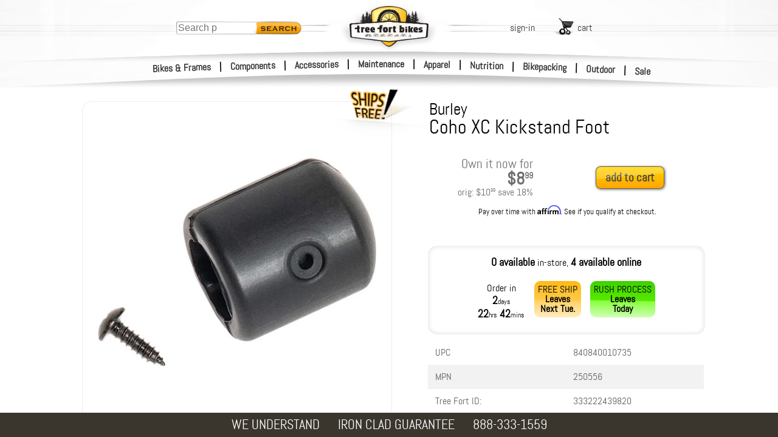

--- FILE ---
content_type: text/html; charset=utf-8
request_url: https://www.treefortbikes.com/Burley-Coho-XC-Kickstand-Foot
body_size: 33241
content:
<!DOCTYPE html><html class="prod" lang="en"><head><title>Burley Coho XC Kickstand Foot | Tree Fort Bikes</title><base href="/"><meta name="Description" content="Burley Coho XC Kickstand Foot - Replacement parts for Burley trailers."><link rel="canonical" href="https://www.treefortbikes.com/Burley-Coho-XC-Kickstand-Foot"><link rel="preconnect" href="https://i4.tfb.me" crossorigin><link rel="preconnect" href="https://fonts.gstatic.com" crossorigin><link rel="preconnect" href="https://fonts.googleapis.com" crossorigin><link rel="preconnect" href="https://lh3.googleusercontent.com" crossorigin><link rel="dns-prefetch" href="https://i4.tfb.me"><link rel="dns-prefetch" href="https://apis.google.com"><link rel="dns-prefetch" href="https://www.googletagmanager.com"><link rel="dns-prefetch" href="https://www.google.com"><link rel="dns-prefetch" href="https://ws.treefort.bike"><meta charset="utf-8"><meta name="viewport" content="width=device-width, initial-scale=1, viewport-fit=cover"><meta property="og:title" content="Burley Coho XC Kickstand Foot | Tree Fort Bikes"><meta property="og:image" content="https://lh3.googleusercontent.com/rtvPzd5YVbLP5fqCd9oM2QT_CMoP8T-xU1wTl-8M80-emtRraeC7Bk-0eIMZY_uPD23mQPnabFBDwEpuFyiKTatbMcsm=s0"><meta property="og:image:secure_url" content="https://lh3.googleusercontent.com/rtvPzd5YVbLP5fqCd9oM2QT_CMoP8T-xU1wTl-8M80-emtRraeC7Bk-0eIMZY_uPD23mQPnabFBDwEpuFyiKTatbMcsm=s0"><meta name="google-site-verification" content="AYf2qdt0-bZFLRrl8mHuIqQfywA2SbcIuTLhWi-Pxc4"><meta name="msvalidate.01" content="6D0B705C5C37054B7F994566CDF62292"><meta name="robots" content="Follow"><meta id="schemaorg-seller" itemscope itemtype="http://schema.org/Organization" itemprop="seller" itemref="s1"><meta id="s1" itemprop="name" content="Tree Fort Bikes"><meta name="author" content="Tree Fort Bikes"> <meta name="copyright" content="&amp;copy; 2018 Tree Fort - Bike &amp; Board, Inc. All rights reserved. Tree Fort Bikes logo, brandmarks and color scheme are trademarks of Tree Fort - Bike &amp; Board, Inc."><style>
			@font-face {
			    font-family: 'Abel';
			    font-display: fallback;
			    src: url('https://i4.tfb.me/static_permanent/abel-regular-webfont.woff2') format('woff2');
			    font-weight: normal;
			    font-style: normal;
			}
			@font-face {
			    font-family: 'Roboto';
			    font-display: swap;
			    src: url('https://i4.tfb.me/static_permanent/roboto-v50-latin-regular.woff2') format('woff2');
			    font-weight: normal;
			    font-style: normal;
			}
		</style><link rel="stylesheet" href="https://i4.tfb.me/static/4ce8eb4067f54b1d524d25b3c858e1ab07d9b928.css">
<link rel="stylesheet" href="https://i4.tfb.me/static/23a0abdbb91d02ef885246c24a371aeed080b6cb.css"><style>#gapi-ratingbadge-popover,#gapi-ratingbadge-slot{overflow:visible;border:0;left:0;bottom:0;pointer-events:none}#gapi-ratingbadge-container,#gapi-ratingbadge-slot iframe{position:absolute!important;bottom:0!important;left:0!important;border:0!important}#gapi-ratingbadge-container iframe,#gapi-ratingbadge-slot iframe{clip-path:inset(calc(100% - 64px) 0 0 0)}#chatMin,#pmClose{top:10px;position:absolute}#cartBGOverlay,#logInBGOverlay,#searchBGOverlay{height:calc(var(--vvh,1vh)*100 + 200px);top:0;display:none;width:100vw}#mainNavFloat{margin:0}#mainNavFloat,body{overflow-x:hidden}#mainNavFloat,#wrapper{-webkit-overflow-scrolling:touch;position:fixed}.prodDesDyn_table,table{border-spacing:0;border-collapse:collapse}.headNav a,a{text-decoration:none}#logo,#logoDS{align-content:center}#bottomBar,#bottomBar .bbBox a,#footer,#footer a,#searchSmScr{color:#fff}#searchHolder,#utilLinkHolder{top:75px;transform:translate(-50%,0)}#logo,#searchHolder,#searchMag,#utilLinkHolder,#vegiBurger{pointer-events:all}#printArea,img[data-clipPath]{visibility:hidden}a,abbr,acronym,address,applet,article,aside,audio,b,big,blockquote,canvas,center,cite,code,dd,del,details,dfn,div,dl,dt,em,embed,fieldset,figcaption,figure,footer,form,h1,h2,h3,h4,h5,h6,header,hgroup,html,i,iframe,img,ins,kbd,label,legend,li,mark,menu,nav,object,ol,output,p,pre,q,ruby,s,samp,section,small,span,strike,strong,sub,summary,sup,table,tbody,tfoot,thead,time,tr,tt,u,ul,var,video{margin:0;padding:0;border:0;font:inherit;font-size:100%;vertical-align:baseline}body,caption,td,th{margin:0;padding:0;font:inherit;font-size:100%}body{background-color:#fff;font-family:Abel,Helvetica Neue,Helvetica,Arial;position:relative;height:100%;vertical-align:baseline}caption,td,th{border:0;text-align:left;font-weight:400;vertical-align:middle}html{line-height:1}ol,ul{list-style:none}blockquote,q{quotes:none}blockquote:after,blockquote:before,q:after,q:before{content:none}a img,body{border:0}#utilLinkHolder .utilLink .uLTitle,.b2 .hmFeatCTA,.bbBox.bbHide,article,aside,details,figcaption,figure,footer,header,hgroup,main,menu,nav,section,summary{display:block}a{color:#353535}input,textarea{outline:0}#gapi-ratingbadge-slot{position:fixed;width:86px;height:64px;z-index:2147483647}#gapi-ratingbadge-popover{position:absolute;min-width:86px;min-height:64px}#gapi-ratingbadge-container{min-width:86px!important;min-height:86px!important;margin:0!important;padding:0!important;pointer-events:none}#gapi-ratingbadge-slot iframe{pointer-events:auto;display:block;top:auto!important}#gapi-ratingbadge-popover.gapi-open #gapi-ratingbadge-container iframe{clip-path:none}#TFS_searchPanelInner{position:relative;margin:127px auto 0;max-width:1135px;padding-bottom:40px;height:calc(100% - 167px);overflow-y:visible;background-color:none!important}#TFS_searchResultsHolder{max-width:1135px}.TFS_searchResults{position:fixed!important;top:0;left:0;bottom:0;right:0;z-index:19;overflow-y:auto!important;background-color:#fffffff5!important;display:none!important;opacity:0;transition:all .3s ease}.TFS_searchResults.TFS_active{display:block!important;opacity:1}.TFS_loadingContainer{position:fixed!important;left:0!important;padding:60px 30px 30px!important;height:100%!important;width:calc(100% - 60px)!important;z-index:19!important}.TFS_loadingResult{display:flex;justify-content:space-around}.TFS_loadingResultContent img{float:left}.loadingResultContentText{margin-left:10px;float:left}#TFS_result{display:unset!important;float:unset!important;margin-left:unset!important;max-width:1040px!important;padding-bottom:57px!important}#TFS_filterResult{min-width:200px!important;margin-top:10px!important;margin-left:14px!important;margin-right:12px!important}.TFS_prodTile{display:inline-block;height:320px;max-height:320px;overflow:hidden}#LIUsername::-webkit-credentials-auto-fill-button{margin-left:auto;margin-right:-5px}.catNoneFound{width:100%;height:402px;font-size:20px;background:url('https://i4.tfb.me/img/NFBG2.jpg') top left/983px 402px no-repeat}.catNoneFound .nfTxtBox{position:absolute;top:180px;left:30px;color:#fff;text-shadow:rgba(0,0,0,.83) 2px 2px 20px,#222 0 0 8px,#222 1px 1px 4px}.catNoneFound .nfHead{font-size:100px;font-family:Changa One}.catNoneFound .nfSubHead{font-size:40px;width:400px;max-width:80vw;font-weight:bolder;margin-top:-3px;letter-spacing:-1.2px;line-height:30px}.catNoneFound .nfBody{font-size:18px;width:360px;max-width:80vw;margin-top:10px;text-shadow:#000 2px 2px 10px,#222 1px 1px 8px,#000 1px 1px 4px,#000 1px 1px 4px,#000 1px 1px 4px}.overlay-blurBg{filter:blur(5px)}.popup-content{box-shadow:5px 5px 22px .32px;border-radius:10px}.ribbon-dialog{height:calc(.08*100vh)!important;z-index:10000!important}.bg,.bg-img{height:309px}.ribbon-dialog .ribbon-content>div>div{box-shadow:rgba(0,0,0,.8) 1px 5px 15px 5px!important;height:calc(.08*100vh)!important;border-bottom-right-radius:0!important;border-bottom-left-radius:0!important}.ribbon-dialog .ribbon-content>div>div div{font-family:Abel!important;font-size:20px!important;font-weight:700!important}#pmClose{right:25px}#chatNow{bottom:10px;right:10px;position:fixed;z-index:200000;display:none}#chatNow.dnd,.hide-mobile{display:none!important}#chatMin{right:76px}#chatMinimizedLayer{display:none;position:absolute;top:0;left:0;width:50px;height:50px;background-color:#f7b334;text-align:center}#chatMinimizedLayer .plus{display:inline-block;margin-top:-4px;font-size:60px;font-weight:700;font-family:Courier New,Abel}.errHldr,.errMsg{text-align:center;font-size:24px}.errMsg{font-weight:700;font-size:60px;max-width:1000px;margin:40px auto}#logInEntry .liResHd{font-size:22px;color:green;margin-bottom:15px}#actOverlay,#chatOverlay,#contentOverlay,#errorOverlay,#pmOverlay{top:0;left:0;display:none;width:100vw;height:calc(var(--vvh,1vh)*100 + 400px);min-height:100vh;position:fixed;text-align:center;background-color:rgba(51,51,51,.8);z-index:21;transform:translateZ(0) translateY(.01px);will-change:transform}#actOverlay .errorTopBar,#chatOverlay .errorTopBar,#contentOverlay .errorTopBar,#errorOverlay .errorTopBar,#pmOverlay .errorTopBar{overflow:hidden;background-color:#fc3;height:20px;width:100%;border-radius:10px 10px 0 0}#actOverlay .errClose,#chatOverlay .errClose,#contentOverlay .errClose,#errorOverlay .errClose,#pmOverlay .errClose{float:right;background-color:#ffdb71;width:20px;height:20px;padding-right:2px;text-align:center;line-height:17px;font-size:20px;font-weight:700;transform:scale(1.5,1)}#actOverlay .errorMsg,#chatOverlay .errorMsg,#contentOverlay .errorMsg,#errorOverlay .errorMsg,#pmOverlay .errorMsg{font-weight:700;font-size:18px;padding:10px 10px 10px 50px}#actOverlay .catCenter,#chatOverlay .catCenter,#contentOverlay .catCenter,#errorOverlay .catCenter,#pmOverlay .catCenter{position:relative;display:inline-block;vertical-align:middle;height:auto;min-height:16px;min-width:150px;margin:auto;border:0}#contentOverlay .catCenter,#errorOverlay .catCenter,#pmOverlay .catCenter{max-width:350px}#actOverlay .nfSrchMag,#chatOverlay .nfSrchMag,#contentOverlay .nfSrchMag,#errorOverlay .nfSrchMag,#pmOverlay .nfSrchMag{position:absolute;bottom:-40px;left:-245px;width:284px;height:181px;background:url('https://i4.tfb.me/img/lgNotFndMagGlass.png') top left/284px 181px no-repeat}#actOverlay .errorCall,#chatOverlay .errorCall,#contentOverlay .errorCall,#errorOverlay .errorCall,#pmOverlay .errorCall{position:absolute;bottom:-55px;font-weight:700;font-size:25px;padding:10px 10px 10px 40px;height:auto;min-height:16px;width:calc(100% - 50px);background:#fff;border:0;border-radius:6px 6px 10px 10px}#contentOverlay .catCenter{margin-top:49vh;background-color:#fff;text-align:center;padding:10px 10px 7px 0;width:80px;border-radius:12px}#actOverlay .catCenter,#chatOverlay .catCenter,#errorOverlay .catCenter,#pmOverlay .catCenter{margin-top:auto;background-color:#eee;text-align:left;padding:0;width:auto;border-radius:10px 10px 6px 6px}#actOverlay .catCenter{overflow:hidden}#actOverlay .catCenter,#chatOverlay .catCenter{max-width:none;background:#fff}#actOrdAddHolder.catCenter,#chatOverlay .catCenter{overflow:visible}#actOverlay:before,#chatOverlay:before,#errorOverlay:before,#pmOverlay:before{content:'';display:inline-block;height:100%;vertical-align:middle;margin-right:-.25em}#aboutHolder{width:80vw;margin:0 auto 40px}#affilHolder{max-width:630px}#affilHolder,#allBrndHolder,#brndHolder,#forgotPassHolder,#jobsHolder,#poliHolder,#servHolder{width:80vw;margin:0 auto 40px}#aboutHolder,#forgotPassHolder,#jobsHolder,#poliHolder{margin-top:40px;max-width:650px}#brndHolder,#servHolder{margin-top:0;max-width:800px}#allBrndHolder{margin-top:20px;max-width:1150px}#cartBGOverlay,#logInBGOverlay{min-height:100vh;background-color:#000;position:fixed;opacity:.6}#searchBGOverlay{background-color:rgba(0,0,0,.85);position:fixed;opacity:1;transition:all .3s ease;z-index:21}.subHead{width:100%;margin:5px auto;text-align:center}.subHead .subHeadHold{text-align:left;max-width:1015px;width:100%}.subHead .subHeadHold.noLeftNav{max-width:1200px}#mainNavFloat{display:block;left:-260px;top:-5px;width:250px;height:100vh;min-height:100vh;overflow-y:auto;padding:25px 10px 0 0;font-weight:lighter;-webkit-font-smoothing:antialiased;z-index:23;background:url('https://i4.tfb.me/img/sideNavBG.png') 0 0/260px 1px repeat-y}#headLinks,strong{font-weight:bolder}#mainNavFloat li{list-style-type:none;line-height:43px;margin-left:-1px;display:block;padding-left:20px;margin-bottom:1px;margin-right:3px;position:relative;background:url('https://i4.tfb.me/img/navLinkIcon.png') right 20px/7px 11px no-repeat}#mainNavFloat li a{width:100%;display:inline-block}#mainNavFloat ul{margin:3px 1px 0 0;padding-left:0;line-height:normal}#mainNavFloat ul.full{max-height:100%;float:left;width:100%}#mainNavOverlay,#sideNavOverlay{top:0;left:0;display:none;width:100vw;height:calc(100vh + 200px);position:fixed;background-color:rgba(51,51,51,.8);z-index:23}#container{margin-left:0;width:100%;position:relative}#wrapper{width:100%;float:left;top:112px;left:0;bottom:0}.bg,.hmFeat.fat{overflow:hidden}#bottomBar,#container,#header,#midband,#sideNav{transition:transform 250ms ease}#bottomBar.navOnScr,#container.navOnScr,#header.navOnScr,#midband.navOnScr{transform:translateX(258px)}#sideNav.navOnScr{transform:translateX(260px)}#sideNav.leftNav{transform:translate(-460px,-140px)}#spectral_L,#spectral_R{position:absolute;top:0;height:140px;opacity:.5;z-index:23;overflow:hidden}#spectral_L{left:60px;width:58px}#spectral_R{right:70px;width:33px}.nobr{white-space:nowrap}#vegiBurger{display:none;opacity:0;position:absolute;top:46px;left:2px;z-index:23;background:url('https://i4.tfb.me/img/vegiBurger.png') -4px 15px/50px 19px no-repeat;padding:14px 0 5px 51px;height:15px;width:55px}.clearFix{clear:both;flex-basis:100%}#footer{width:auto;background:#645d4f;padding:20px 0 70px;position:relative}#footer ul{-moz-columns:5 156px;columns:5 156px;-moz-column-gap:4em;column-gap:4em;-moz-column-rule:1px dotted #ddd;column-rule:1px dotted #ddd;width:80vw;margin:0 auto;max-width:1280px}#footer li:last-of-type{page-break-inside:avoid}#footer li:last-of-type .logInMiniContent{width:100%;margin-top:14px;white-space:nowrap;padding:1px;display:inline-block}#footer li:last-of-type .input{margin:0 0 14px;text-align:left;position:relative;background:#fff;border-radius:5px;padding:0 0 0 4px}#footer li:last-of-type input{font-size:16px;padding:8px;text-align:left;border:0;width:calc(100% - 45px)}#footer .footHldr .snd,#footer li:last-of-type .snd{width:25px;height:25px;position:absolute;right:10px;top:6px;padding-left:5px;border-left:1px solid #aaa;opacity:.4}#footer .footHldr{display:flex;margin:0 auto;width:80vw;max-width:1240px}#catBack,#chatFeat,#footer .chat,#homeContent,#printArea,#searchMag.hide,#utilLinkHolder #logOut,#utilLinkHolder #myAccount,.hide{display:none}#footer .footHldr>div{padding:20px;flex-basis:18%}#footer .footHldr>div:first-of-type{margin-left:10%;margin-right:40px;border-right:1px solid #8e8470}#footer .footHldr>div:last-of-type{margin-right:10%;padding-left:60px;border-left:1px solid #8e8470}#footer .footHldr .logInMiniContent{width:100%;padding:0}#footer .footHldr .input{margin-top:10px}#footer .footHldr input{font-size:16px;padding:4px;text-align:left}#footer .chat>a img,#footer .chat>img,#footer .faceTime>a img,#footer .faceTime>img,#footer .logInMiniContent>a img,#footer .logInMiniContent>img{width:30px;height:auto;display:inline-block;vertical-align:middle;margin:-5px 5px 0 0}#headStripes,#headStripesDS{display:inline-block;margin-left:-1440px;width:1440px!important;z-index:23}#footer .chat img{margin:0 5px 0 0}#footer a{font-size:16px;line-height:28px}#bottomBar{height:40px;width:100vw;background:#3a362e;position:fixed;bottom:0;z-index:1000;text-align:center;display:flex;justify-content:center}#bottomBar .bbBox{margin:auto 15px;float:left;text-align:left}#bottomBar .bbGuarLine1,#bottomBar .bbSingleLine{font-size:22px}.coProdCelPMTiny,.prodCelPMTiny{font-size:11px;line-height:11px}.prodDesDyn_table{font-size:12px;width:100%;table-layout:fixed}.prodDesDyn_table td,.prodDesDyn_table th{padding:9px}.prodDesDyn_table th{text-align:left;background-color:#d3d3d3;border:11px solid #fff}.prodDesDyn_table td{text-align:center;background-color:#fff}.prodDesDyn_table h3{font-size:20px;text-align:left}.bg{top:107px;left:0;width:100%}.bg,.bg-img,.bg-pic{position:absolute}.bg-pic{inset:0;opacity:0;transition:opacity 1s ease-in-out}.bg-img{top:0;left:50%;transform:translateX(-50%);width:1440px;-o-object-fit:none;object-fit:none;-o-object-position:center top;object-position:center top}.bg-pic.is-active{opacity:1}#homeContent{padding-top:438px;background-color:#fff}#wrapper #homeContent{padding-top:353px}.hmInsetShadow,.hmInsetShadowRht{position:absolute;height:50px;width:calc(100% + 2px);bottom:-5px;left:-1px;box-shadow:inset 10px 0 12px 5px #fff;pointer-events:none}.hmInsetShadowRht{left:auto;right:-1px;box-shadow:inset -10px 0 12px 5px #fff}.hmFeatHldr{width:calc(90vw + 20px);max-width:1320px;margin:40px auto;position:relative;display:flex}.hmFeatHldr .skinnyLogo{position:absolute;bottom:-20%;left:-10%;width:100%;z-index:5}.hmFeatHldr .skinnyLogo img{width:118%;height:auto}.hmFeat{float:left;margin:0 1%;border-radius:16px;border:1px solid rgba(61,61,61,.26);box-shadow:2px 2px 6px rgba(0,0,0,.14);position:relative}#headStripes,#headStripesDS,#logo,#logoDS,.headNav,.hmFeat:after{position:absolute}.hmFeat.fat{width:39%}.hmFeat.fat a{height:auto!important}.hmFeat.fat img{aspect-ratio:513/360;display:block;width:100%;height:auto;margin:-5px 0}.hmFeat .hmFeatCTA{font-size:13px}.hmFeat.skinny{overflow:visible;height:auto;width:15.5%;text-align:center;padding-top:3%;font-size:2vw;line-height:2.3vw;background:url('https://i4.tfb.me/img/hmFeat/homeSlimCard.jpg') top left/100% 100% no-repeat}.hmFeat.skinny.b2{padding-top:1.4vw;background:url('https://i4.tfb.me/img/hmFeat/homeSlimCard_C.jpg') top left/100% 100% no-repeat}.hmFeat.skinny .medTxt{font-size:1.9vw;line-height:1vw}.hmFeat.skinny .lgTxt{font-size:2vw;line-height:2vw}.hmSknFtBox.b2{padding-top:6vw;clear:both}.hmFeat.skinny:after{border-radius:10px}.hmFeat:after{content:"";display:block;top:0;box-shadow:inset 0 0 14px rgba(0,0,0,.14);pointer-events:none}.empHdr{margin:20px auto 10px;width:40%;text-align:center;font-size:4.5vw;text-shadow:1px 1px 6px rgba(0,0,0,.24);color:#312727}.empHldr{max-width:1280px;width:90vw;height:auto;margin:0 auto;border-radius:15px;box-shadow:inset 0 0 9px rgba(0,0,0,.14);display:flex;flex-wrap:wrap;padding:8px}.empCard,.empCard img{border-radius:10px;overflow:hidden}.empCard{width:calc(((100% - 16px)/6) - 8.571428571px);height:calc(1.379464286*((90vw/6) - 10px));margin:8px auto;flex-grow:0;flex-shrink:0}.empCard img{width:100%}.show-mobile{display:flex!important;justify-content:center;-moz-column-gap:5vw;column-gap:5vw}.cont_cta{font-size:15px;line-height:13px}.cont_subtxt{font-size:10px;line-height:8px}@media only screen and (min-width:1423px){.empCard{height:281px}.hmFeat.skinny{padding-top:3%;font-size:32px;line-height:36px}.hmFeat.skinny .medTxt{font-size:25px;line-height:28px;display:block}.hmFeat.skinny .lgTxt{font-size:29px;line-height:44px;display:block;font-weight:700}.hmFeat .hmFeatCTA{font-size:16px}.hmSknFtBox.b2{padding-top:90px}.hmFeat.skinny.b2{padding-top:20px}}@media only screen and (min-width:651px){.show-mobile{display:none!important}.hide-mobile{display:block!important}}#headLinks,#header,#midband,.headNav{display:block}@media only screen and (max-width:650px){.hmFeat.skinny,.hmFeat.skinny.b2 .medTxt{font-size:20px}.bbBox.bbHide,.hmFeat .clearFix.b,.hmFeat.skinny.b2 .clearFix{display:none}.hmFeat.skinny.b2{padding-top:unset!important}.hmSknFtBox.b2{padding-top:50px;clear:both}.b2 .hmFeatCTA{display:inline-block;margin-left:10px}.hmFeat .hmSknFtBox{padding-left:48%;padding-bottom:10px;display:inline-block}.hmFeat .hmFeatCTA{font-size:16px}.hmFeat.fat{width:47.5%}.hmFeat.skinny{line-height:22px;width:100%}.hmFeatHldr{flex-wrap:wrap;margin:-15px auto 20px}.hmFeatHldr .skinnyLogo{max-width:50%;width:100%;left:-2.2%;bottom:calc(-1*((50vw*.69)*.37))}.hmFeatHldr .skinnyLogo img{width:105%}.hmFeat{flex-basis:100%;margin:23px 0 0;box-shadow:none}.hmFeat.skinny.b2 .clearFix.c{display:block}.hmFeat.skinny.b2 .lgTxt{font-size:28px;padding-top:10px;display:inline-block}.hmFeat.skinny.b2 .hmSknFtBox{height:auto;padding-left:0}.errMsg{font-size:9vw}.errHldr{font-size:6vw}#footer .footHldr>div{flex-basis:32%}#footer .footHldr>div,#footer .footHldr>div:first-of-type{margin-left:auto}#spectral_L,#spectral_R{top:-4px}}@media only screen and (max-width:320px){.hmFeatHldr{flex-wrap:wrap;margin:5px auto 20px}.hmFeatHldr .skinnyLogo{max-width:51%;top:1.5%;left:0}}@media only screen and (max-width:1170px){body .catNoneFound{background-position:50% 0}}@media only screen and (min-width:1001px){.empHdr{font-size:46px}#searchHolder{margin-left:0}}@media only screen and (max-width:1000px){#searchHolder{margin-left:0}}@media only screen and (max-width:950px) and (min-width:766px){#TFS_searchResults{top:37px!important}}@media only screen and (max-width:925px){#footer .footHldr{flex-wrap:wrap-reverse}#footer .footHldr>div{margin-right:auto}#footer .footHldr>div:first-of-type{margin-left:auto}#footer .footHldr>div:last-of-type{margin-right:10%;padding-left:0;border-left:none;display:flex;flex-basis:100%}#footer .footHldr>div:last-of-type>div{margin:0 auto}#footer .footHldr .logInMiniContent{width:auto}#footer .footHldr .input{display:none}}@media only screen and (max-width:900px){#chatNow{bottom:20px}}@media only screen and (max-width:799px){#searchHolder{margin-left:490px}}@media only screen and (max-width:766px){#TFS_searchResults{top:24px!important;z-index:21!important}.TFS_loadingContainer{z-index:20!important}}@media only screen and (min-width:750px){#searchBGOverlay{display:none!important}}@media only screen and (max-width:750px){#footer ul{display:grid;grid-template-columns:1fr 1fr 1fr;grid-gap:0 2em}#footer li{order:2}#footer li:nth-child(3n),#footer li:nth-child(3n-1){border-left:1px solid rgba(221,221,221,.43);padding-left:15%;margin-left:-15%}#footer li:last-of-type{order:1;border-left:none;padding-left:0;margin-left:0;grid-column-start:1;grid-column-end:-1;text-align:center;display:flex}#footer .footHldr>div:last-of-type .faceTime img,#footer li:last-of-type .faceTime img{margin:5px auto 7px}#footer li:last-of-type .logInMiniContent{float:left;margin:14px auto;width:200px}#footer li:last-of-type .chat{float:left;margin:14px auto 10px 30px}#footer li:last-of-type .chat img{display:block;margin:0 auto 5px}#footer .footHldr>div:last-of-type{text-align:center}#footer .footHldr>div:last-of-type img{display:block;margin:0 auto}#footer .footHldr>div:last-of-type .logInMiniContent img{margin:0 auto 7px}body #utilLinkHolder{margin-left:auto;left:auto;right:100px;transform:none;flex-wrap:wrap;top:45px;opacity:0}body #utilLinkHolder .utils{display:block;width:130px;left:-25px}body #utilLinkHolder #logIn,body #utilLinkHolder #signUp{width:50px;margin-right:10px;float:left;clear:none}body #cart.utilLink{float:right;width:100px;margin-top:10px}body #logOut.utilLink,body #myAccount.utilLink{width:auto;float:right;margin-right:28px;clear:none}body #utilLinkHolder #logOut{margin-right:28px}body #searchHolder{display:none}body #searchMag{display:block}}#searchMag,#searchMag span{align-items:center;margin:auto}@media only screen and (max-width:620px){body #vegiBurger{display:block}#chatNow picture{content:url('https://i4.tfb.me/static/448f6cba86f65485fdce029c93affe89071d35b5-chatNow_Sm2.png');width:101px}}@media only screen and (max-width:500px){#homeContent{min-height:calc(100vh - 122px)}.empHldr .empCard,.empHldr .empCard img{border-radius:5px}body .catNoneFound .nfHead{font-size:20vw}body .catNoneFound .nfSubHead{font-size:8vw}body #midband{top:282px}body #mNav0,body #mNav1,body #mNav2{top:-3px}body #mNav6,body #mNav7,body #mNav8{top:43px}#bottomBar{height:120px;position:relative;bottom:0}#bottomBar .bbBox{margin:20px 15px;font-size:19px}#actOverlay:before,#bottomBar .bbBox.bbHide,#chatOverlay:before,#errorOverlay .nfSrchMag,#pmOverlay:before,body #searchHolder,body #utilLinkHolder #logIn,body #utilLinkHolder #logOut,body #utilLinkHolder #myAccount,body #utilLinkHolder #signUp{display:none}#wrapper{top:80px}#errorOverlay{width:90vw}#errorOverlay .errorCall{font-size:20px}body .headNav{left:51%}body .headNav.l1{margin-left:-243px}body .headNav.l2{margin-left:-83px}body .headNav.l3{margin-left:77px}#spectral_L,#spectral_R{top:-7px}body #utilLinkHolder{margin-left:auto;left:auto;right:110px;top:65px;transform:none}body #utilLinkHolder .utils{left:auto;width:120px}body #utilLinkHolder .utils #signUp{margin-right:8px}body #utilLinkHolder .utils #cart{width:93px}#footer ul{grid-template-columns:50% 2fr;grid-gap:0 2em}#footer li:nth-child(3n),#footer li:nth-child(3n-1){border-left:none;padding-left:0;margin-left:0}#footer li:nth-of-type(even){border-left:1px solid rgba(221,221,221,.43);padding-left:40%;margin-left:-40%}#footer li:last-of-type>div:last-of-type{margin:10px 5%}#footer .footHldr{width:auto}#footer .footHldr>div:last-of-type{margin:14px auto 10px 30px}.TFS_prodTile{margin:10px 5px!important;width:calc(50% - 40px)!important}#TFS_filterResult{margin-left:5px!important;width:calc(50% - 10px)!important;min-width:unset!important;margin-right:6px!important}}@media only screen and (max-width:375px){.empHldr .empCard,.empHldr .empCard img{border-radius:5px}.empHldr{display:block}.empHldr .empCard{float:left;margin:8px 5px}.nfSubHead{font-width:10vw}.prodCBLine{font-size:16px}#container{width:100%}#spectral_L,#spectral_R{top:-12px}body #searchMag span,body #utilLinkHolder .utilLink .uLTitle{display:none}body #utilLinkHolder{right:60px}body #utilLinkHolder .utils #cart{padding-right:25px}}@media only screen and (max-width:355px){body .headNav.l1{margin-left:-228px}body .headNav.l2{margin-left:-83px}body .headNav.l3{margin-left:60px}}@media only screen and (min-device-width:320px) and (max-device-width:736px) and (-webkit-min-device-pixel-ratio:2) and (max-height:620px){body #wrapper{top:auto;left:auto}}@media only screen and (max-height:620px){#pmOverlay .catCenter{margin-top:40px}.pmSubOverlayCopy{height:calc(100vh - 80px)}#actCartMergeHolder.catCenter,#actOrdAddHolder.catCenter,#actOrdAddInstHolder.catCenter,#actOrdItmRemHolder.catCenter,#actOrdItmRetHolder.catCenter,#actOrdReciptHolder.catCenter,#actReorderHolder.catCenter,#chatHolder.catCenter{margin-top:20px}#actCartMergeHolder.catCenter .pmSubOverlayCopy,#actOrdAddHolder.catCenter .pmSubOverlayCopy,#actOrdAddInstHolder.catCenter .pmSubOverlayCopy,#actOrdItmRemHolder.catCenter .pmSubOverlayCopy,#actOrdItmRetHolder.catCenter .pmSubOverlayCopy,#actOrdReciptHolder.catCenter .pmSubOverlayCopy,#actReorderHolder.catCenter .pmSubOverlayCopy,#chatHolder.catCenter .pmSubOverlayCopy{height:calc(100vh - 120px)}body #header{position:absolute;top:-5px}body #content{position:relative;overflow:auto}body #wrapper{top:0}}#navPageHolder .leftNav.hideLeftNav{width:170px;position:fixed;left:-190px;right:auto}.svgMask image{visibility:visible}#header{width:100%;height:150px;position:fixed;top:0;left:0;overflow:hidden;pointer-events:none;z-index:22}#headLinks{opacity:0;position:relative;max-width:100vw;margin:33px 0;z-index:20}.headNav{left:50%;width:auto}#mNav0,#mNav1,#mNav2{top:0}#mNav3,#mNav4,#mNav5{top:20px}#mNav6,#mNav7,#mNav8{top:40px}.headNav a{padding:0 4px;width:auto;position:relative}.headNav a:hover{background-color:#fc0;border-radius:5px;border-style:none}#searchSmScr,#smSearchBtn{border:0;transition:all .3s ease}.headNav.l1{margin-left:-255px;text-align:right}#logo,#logoDS,.headNav.l2{text-align:center}.headNav.l2{margin-left:-85px}.headNav.l3{margin-left:85px;text-align:left}.hNavSep{display:inline;margin-left:10px}#headStripes{left:50%;top:80px;height:14px!important}#headStripesDS{left:50%;top:75px;opacity:0;height:24px!important}#logo,#logoDS{width:164px;height:85px;margin-left:-82px;margin-top:0;top:33px;left:50%;z-index:23}#logo img,#logo source,#logoDS img,#logoDS source,.hmFeat:after{width:100%;height:100%}#logoDS{width:200px;height:100px;margin-left:-100px;opacity:.14;top:9px}#headbandDS,#headbandWht,.midbandWht{position:absolute;margin-left:-1440px;margin-top:0;text-align:center;align-content:center;width:100vw;left:50%}#headbandDS{height:23px!important;opacity:0}#headbandWht,.midbandWht{opacity:1}#headbandWht{height:143px!important}#midband{width:100vw;height:124px;position:absolute;top:277px;left:0;overflow:hidden;z-index:20}.midbandWht{height:124px!important;top:0}.midbandDSBtm,.midbandDSTop{width:100vw;top:0;opacity:0;position:absolute;margin-left:-1440px;margin-top:0;left:50%;text-align:center;align-content:center}.chrome #headbandDS,.chrome #headbandWht,.chrome #midbandDSBtm,.chrome #midbandWht{transition:top .1s ease,height .1s ease}.chrome #headbandWht{top:0;height:281px!important}#navPageHolder .col1wrap,#navPageHolder .cols{height:auto!important;min-height:100%;position:relative}.chrome .headUp #headbandWht{top:39px;height:138px!important}.chrome .headUp #headbandDS{top:25px}.chrome .headUp #midbandDSBtm{top:47px}#navPageHolder,#navPageHolder #catProdList{position:relative;overflow:hidden;min-height:100vh}#navPageHolder{clear:both;width:100%;margin:0 auto;opacity:0;background:url('https://i4.tfb.me/img/sideNavBG.png') 0 0/194px 1px repeat-y}#navPageHolder .cols{float:left;width:200%;left:200px;background:#fff}#navPageHolder .col1wrap{float:right;width:50%;right:200px}#navPageHolder #catProdList{padding-top:0;right:100%;background-color:#fff;padding-bottom:30px}#searchMag{display:flex;width:46px;height:30px;z-index:23;top:75px;left:0;position:absolute;background:url('https://i4.tfb.me/img/searchMag.png') 0 0/46px no-repeat}#searchMag span{padding-left:51px;display:flex;height:100%}.searchCenterHldr{width:100vw;height:calc(var(--vvh,1vh)*100 + 200px);display:flex;align-items:center;justify-content:center;transition:all .3s ease}#searchSmScrBox{width:80%;height:100px;padding:10px 0;transition:all .3s ease}#searchSmScr{height:60px;width:100%;font-size:45px;background:0 0;margin:0 auto;padding:0;border-bottom:1px solid #fcb400;float:left}#smSearchBtn{background:url('https://i4.tfb.me/img/GoBtn@2x.png') 0 0/102px 50px;height:50px;width:102px;float:left;margin:10px 0 0 10px}#searchHolder,#utilLinkHolder{position:absolute;opacity:0;left:50%;z-index:23}#searchHolder #search,#utilLinkHolder .utils{position:absolute;top:0;left:-350px;width:207px;height:22px}#searchHolder #search{background:url('https://i4.tfb.me/img/searchBG.png') 0 0/207px 22px no-repeat}#searchHolder #search input{margin:1px 0 2px 2px;padding:2px 2px 2px 1px;width:118px;height:16px;font-size:16px;border:0;float:left;background:0 0}#searchHolder #search .btn{float:left;width:82px;height:23px}#utilLinkHolder{margin-left:490px}#utilLinkHolder .utils{display:flex;align-items:center;justify-content:center}#utilLinkHolder .utilLink{margin:auto;align-items:center;display:flex;height:100%;line-height:22px}#utilLinkHolder .utilLink img{padding-right:6px}#utilLinkHolder #logOut{margin-right:10px}#mainNavFloat{font-size:18px}#mainNavFloat li:after{content:"";bottom:-1px;height:1px;left:0;right:0;position:absolute;background-image:linear-gradient(to right,rgba(102,102,102,0) 0,rgba(56,56,56,.13) 21%,rgba(58,58,58,.23) 36%,rgba(61,61,61,.15) 52%,rgba(132,132,132,0) 100%)}#mainNavFloat .colNav{background:0 0;float:left;width:250px;margin-top:28px;margin-bottom:120px}.sideUtilHldr{position:absolute;top:25px;right:10px;width:250px;height:50px}#catBack{float:left;margin-left:10px}.sideUtil{text-align:right;float:right}#sideSignOut{margin-left:20px}#sideSignUp{margin-right:20px}#mainCategories{background:0 0;margin-top:-30px;margin-left:-8px;font-size:18px}#cartPanel,#logInPanel{position:fixed;left:auto;top:116px;display:none;-webkit-font-smoothing:antialiased;-moz-osx-font-smoothing:grayscale;z-index:21}#logInPanel{right:7vw}@media only screen and (-webkit-min-device-pixel-ratio:2),only screen and (min-device-pixel-ratio:2),only screen and (min-resolution:192dpi),only screen and (min-resolution:2dppx){.catNoneFound{background:url('https://i4.tfb.me/img/NFBG2@2x.jpg') top left/983px 402px no-repeat}#searchMag{background:url('https://i4.tfb.me/img/searchMag@2x.png') 0 0/46px no-repeat}#mainNavFloat li{background:url('https://i4.tfb.me/img/navLinkIcon@2x.png') right 17px/7px 11px no-repeat}#vegiBurger{background:url('https://i4.tfb.me/img/vegiBurger@2x.png') -4px 15px/50px 19px no-repeat}.nfSrchMag{background:url('https://i4.tfb.me/img/lgNotFndMagGlass@2x.png') top left/284px 181px no-repeat}}@media only screen and (-webkit-min-device-pixel-ratio:2) and (max-width:620px),only screen and (min-device-pixel-ratio:2) and (max-width:620px),only screen and (min-resolution:192dpi) and (max-width:620px),only screen and (min-resolution:2dppx) and (max-width:620px){#chatNow picture{content:url('https://i4.tfb.me/static/0d9375afcdfe30de53478332b137708917e50b6b-chatNow_Sm2@2x.png')}}#consoleDiv{position:fixed;top:100px;z-index:1000;width:300px;height:200px;overflow:scroll;background-color:#fff}</style><style>.prodDD,.prodDDHldr,.prodDDList ul{position:relative}.prodDDHldr,.prodTimer{font-weight:700;font-size:16px}.prodOrigPrice{text-align:right;font-size:16px}.prodOrigPrice sup{vertical-align:super;font-size:8px}.cartProdPri .prodOrigPrice{font-size:12px}.cartProdPri .prodOrigPrice sup{font-size:6px}.prodBuyStockTime{text-align:center;float:left;width:100%}.prodBuyStockTime .backgroundFader{z-index:1}.ormd{width:84px;background:url('https://i4.tfb.me/img/ORMD_Icon@2x.png') center left/84px 15px no-repeat}.bo,.ormd,.os,.so{height:23px;float:left}.os{background:url('https://i4.tfb.me/img/OS_Icon@2x.png') center left/48px 16px no-repeat;width:48px}.bo,.so{width:61px}.bo{background:url('https://i4.tfb.me/img/BO_Icon@2x.png') center left/61px 16px no-repeat}.so{background:url('https://i4.tfb.me/img/SO_Icon@2x.png') center left/61px 16px no-repeat}.ex{width:80px;height:23px;float:left;background:url('https://i4.tfb.me/img/EX_Icon@2x.png') center left/80px 16px no-repeat}.prodDD{border-radius:6px;border:1px solid #888;width:100%;display:block;float:left;height:auto;z-index:4;background:url('https://i4.tfb.me/img/prodDDHandle.png') top right/24px 100% no-repeat #fff}.prodDD .pad{padding:8px 29px 8px 12px;width:calc(100% - 40px);float:left}.prodDD .prodDDLabel{position:absolute;top:-17px;left:0;font-weight:lighter;color:#2f2f2f;font-size:14px}.prodDDHldr{width:47%;float:left;margin:20px 0 0 13px;-webkit-font-smoothing:antialiased;-moz-osx-font-smoothing:grayscale}.prodDDHldr.singleSel{width:auto;max-width:47%}.prodDDHldr.singleSel .prodDD{border:0;background:0 0}.prodDDHldr.singleSel .prodDD .pad{padding:8px 10px 8px 12px;text-align:right}.prodDD .bo,.prodDD .so,.prodDDList .bo,.prodDDList .so{display:inline-block;vertical-align:middle;float:right}.prodDDList{transform:translate3d(0,0,0);overflow:hidden;position:absolute;display:none;z-index:3;left:-1px;top:30px;width:100%;background-color:#fff;border:1px solid #ddd}.prodDDList ul{-webkit-overflow-scrolling:touch;margin:0;max-height:295px;overflow-y:auto;padding:0}.prodDDList li{font-size:16px;line-height:15px;padding:15px 10px}.prodDDList a{display:inline-block;width:100%}.hov{background-color:#dad6d6}.prodOrderCutoffCountdown{margin:10px;line-height:20px}.prodTimer{color:#fff;border-radius:7.5px;background:url('https://i4.tfb.me/img/prodCntDwn.png') top right/100% 100%;padding:0 12px}.prodTimer .prodTimSm{font-size:12px;font-weight:400}.coCBHolder{background:url('https://i4.tfb.me/img/coCBBG.jpg') top right no-repeat}@media only screen and (max-width:1000px){body .prodDDHldr.singleSel{width:45%;max-width:none}body .prodDDHldr.singleSel .prodDD{border:0;background:0 0}body .prodDDHldr.singleSel .prodDD .pad{padding:8px 10px 8px 12px;text-align:right}}@media only screen and (max-width:500px){body .prodDDHldr{width:90%}body .prodDDHldr.singleSel{width:100%;max-width:none}body .prodDDHldr.singleSel .prodDD{border:0;background:0 0}body .prodDDHldr.singleSel .prodDD .pad{padding:8px 10px 8px 0;text-align:left}}@media only screen and (-webkit-min-device-pixel-ratio:2),only screen and (min-device-pixel-ratio:2),only screen and (min-resolution:192dpi),only screen and (min-resolution:2dppx){.coCBHolder{background:url('https://i4.tfb.me/img/coCBBG@2x.jpg') top right/340px 111px no-repeat}.ormd{background:url('https://i4.tfb.me/img/ORMD_Icon@2x.png') center left/84px 15px no-repeat}.os{background:url('https://i4.tfb.me/img/OS_Icon@2x.png') center left/48px 16px no-repeat}.bo{background:url('https://i4.tfb.me/img/BO_Icon@2x.png') center left/61px 16px no-repeat}.so{background:url('https://i4.tfb.me/img/SO_Icon@2x.png') center left/61px 16px no-repeat}}
.offGear,.onGear{width:14px}.offGear,.onGear,.unratedGear{margin-left:2px}.offGear,.onGear,.totalGear,.unratedGear{height:14px;float:left}.onGear{background:url('https://i4.tfb.me/img/onGear.png') top left/14px no-repeat}.offGear{background:url('https://i4.tfb.me/img/offGear.png') top left/14px no-repeat}.unratedGear{background:url('https://i4.tfb.me/img/unratedGear.png') top left/47px no-repeat;width:47px}.totalGear{background:url('https://i4.tfb.me/img/totalGear.png') top left/24px no-repeat;width:24px;margin-left:4px;color:#ccc;font-size:12px;font-weight:700;display:flex;justify-content:center;align-items:center}</style><script>
			/*! modernizr 3.6.0 (Custom Build) | MIT *
			 * https://modernizr.com/download/?-touchevents-webp-setclasses !*/
			!function(e,n,t){function o(e,n){return typeof e===n}function A(){var e,n,t,A,a,i,s;for(var r in u)if(u.hasOwnProperty(r)){if(e=[],n=u[r],n.name&&(e.push(n.name.toLowerCase()),n.options&&n.options.aliases&&n.options.aliases.length))for(t=0;t<n.options.aliases.length;t++)e.push(n.options.aliases[t].toLowerCase());for(A=o(n.fn,"function")?n.fn():n.fn,a=0;a<e.length;a++)i=e[a],s=i.split("."),1===s.length?Modernizr[s[0]]=A:(!Modernizr[s[0]]||Modernizr[s[0]]instanceof Boolean||(Modernizr[s[0]]=new Boolean(Modernizr[s[0]])),Modernizr[s[0]][s[1]]=A),f.push((A?"":"no-")+s.join("-"))}}function a(e){var n=p.className,t=Modernizr._config.classPrefix||"";if(h&&(n=n.baseVal),Modernizr._config.enableJSClass){var o=new RegExp("(^|\\s)"+t+"no-js(\\s|$)");n=n.replace(o,"$1"+t+"js$2")}Modernizr._config.enableClasses&&(n+=" "+t+e.join(" "+t),h?p.className.baseVal=n:p.className=n)}function i(e,n){if("object"==typeof e)for(var t in e)d(e,t)&&i(t,e[t]);else{e=e.toLowerCase();var o=e.split("."),A=Modernizr[o[0]];if(2==o.length&&(A=A[o[1]]),"undefined"!=typeof A)return Modernizr;n="function"==typeof n?n():n,1==o.length?Modernizr[o[0]]=n:(!Modernizr[o[0]]||Modernizr[o[0]]instanceof Boolean||(Modernizr[o[0]]=new Boolean(Modernizr[o[0]])),Modernizr[o[0]][o[1]]=n),a([(n&&0!=n?"":"no-")+o.join("-")]),Modernizr._trigger(e,n)}return Modernizr}function s(){return"function"!=typeof n.createElement?n.createElement(arguments[0]):h?n.createElementNS.call(n,"http://www.w3.org/2000/svg",arguments[0]):n.createElement.apply(n,arguments)}function r(){var e=n.body;return e||(e=s(h?"svg":"body"),e.fake=!0),e}function l(e,t,o,A){var a,i,l,f,u="modernizr",c=s("div"),d=r();if(parseInt(o,10))for(;o--;)l=s("div"),l.id=A?A[o]:u+(o+1),c.appendChild(l);return a=s("style"),a.type="text/css",a.id="s"+u,(d.fake?d:c).appendChild(a),d.appendChild(c),a.styleSheet?a.styleSheet.cssText=e:a.appendChild(n.createTextNode(e)),c.id=u,d.fake&&(d.style.background="",d.style.overflow="hidden",f=p.style.overflow,p.style.overflow="hidden",p.appendChild(d)),i=t(c,e),d.fake?(d.parentNode.removeChild(d),p.style.overflow=f,p.offsetHeight):c.parentNode.removeChild(c),!!i}var f=[],u=[],c={_version:"3.6.0",_config:{classPrefix:"",enableClasses:!0,enableJSClass:!0,usePrefixes:!0},_q:[],on:function(e,n){var t=this;setTimeout(function(){n(t[e])},0)},addTest:function(e,n,t){u.push({name:e,fn:n,options:t})},addAsyncTest:function(e){u.push({name:null,fn:e})}},Modernizr=function(){};Modernizr.prototype=c,Modernizr=new Modernizr;var d,p=n.documentElement,h="svg"===p.nodeName.toLowerCase();!function(){var e={}.hasOwnProperty;d=o(e,"undefined")||o(e.call,"undefined")?function(e,n){return n in e&&o(e.constructor.prototype[n],"undefined")}:function(n,t){return e.call(n,t)}}(),c._l={},c.on=function(e,n){this._l[e]||(this._l[e]=[]),this._l[e].push(n),Modernizr.hasOwnProperty(e)&&setTimeout(function(){Modernizr._trigger(e,Modernizr[e])},0)},c._trigger=function(e,n){if(this._l[e]){var t=this._l[e];setTimeout(function(){var e,o;for(e=0;e<t.length;e++)(o=t[e])(n)},0),delete this._l[e]}},Modernizr._q.push(function(){c.addTest=i}),Modernizr.addAsyncTest(function(){function e(e,n,t){function o(n){var o=n&&"load"===n.type?1==A.width:!1,a="webp"===e;i(e,a&&o?new Boolean(o):o),t&&t(n)}var A=new Image;A.onerror=o,A.onload=o,A.src=n}var n=[{uri:"[data-uri]",name:"webp"},{uri:"[data-uri]",name:"webp.alpha"},{uri:"[data-uri]",name:"webp.animation"},{uri:"[data-uri]",name:"webp.lossless"}],t=n.shift();e(t.name,t.uri,function(t){if(t&&"load"===t.type)for(var o=0;o<n.length;o++)e(n[o].name,n[o].uri)})});var m=c._config.usePrefixes?" -webkit- -moz- -o- -ms- ".split(" "):["",""];c._prefixes=m;var g=c.testStyles=l;Modernizr.addTest("touchevents",function(){var t;if("ontouchstart"in e||e.DocumentTouch&&n instanceof DocumentTouch)t=!0;else{var o=["@media (",m.join("touch-enabled),("),"heartz",")","{#modernizr{top:9px;position:absolute}}"].join("");g(o,function(e){t=9===e.offsetTop})}return t}),A(),a(f),delete c.addTest,delete c.addAsyncTest;for(var v=0;v<Modernizr._q.length;v++)Modernizr._q[v]();e.Modernizr=Modernizr}(window,document);

			function isChromeCheck(){
				var isChromium = window.chrome;
				var winNav = window.navigator;
				var vendorName = winNav.vendor;
				var isOpera = typeof window.opr !== "undefined";
				var isIEedge = winNav.userAgent.indexOf("Edge") > -1;
				if(
				  isChromium !== null &&
				  typeof isChromium !== "undefined" &&
				  vendorName === "Google Inc." &&
				  isOpera === false &&
				  isIEedge === false
				) {
				   return true
				} else {
				   return false
				}
			}
			var isChrome = isChromeCheck()


		</script><noscript><style>#logo{display:block;opacity:1;}</style></noscript></head><body><div id="printArea"></div><div id="container"><div id="TFS_searchResults" class="TFS_searchResults"><div id="searchBGOverlay" onclick="TF.showSmScrSearch(event)"><div class="searchCenterHldr"><div id="searchSmScrBox"><form onsubmit="event.preventDefault();"><input type="text" id="searchSmScr" name="Search" placeholder="Search for ..." data-placeholder-1="Search products" data-placeholder-2="Search for parts" data-placeholder-3="Search part numbers" data-placeholder-typing-speed="100" data-placeholder-delete-speed="50" data-placeholder-pause-duration="2000" data-placeholder-keep="Search" autocomplete="off" onkeydown="TF.searchSmChkOflow(event)" onkeyup="TF.searchSmChkOflow(event)"><button id="smSearchBtn" aria-label="search"></button></form></div></div></div><div id="TFS_searchPanelInner"><div id="TFS_loadingContainer" class="TFS_loadingContainer"><div id="TFS_loadingResult" class="TFS_loadingResult"><div id="TFS_loadingResultContent" class="TFS_loadingResultContent"><img src="https://i4.tfb.me/img/catLoading.gif" srcset="https://i4.tfb.me/img/catLoading.gif 1x, https://i4.tfb.me/img/catLoading@2x.gif 2x" width="80" height="14" style="margin-right:15px;" alt="Loading..."><div id="loadingResultContentText" class="loadingResultContentText">Searching...</div></div></div></div><div id="TFS_searchResultsHolder"><div id="TFS_filterResult"></div><div id="TFS_result"></div></div><div id="TFS_catResult"></div></div></div><div id="midband" style="top:0px"><div id="midbandDSTop" class="midbandDSTop"><img src="https://i4.tfb.me/img/midBandTopDS.png" width="2880" height="46" id="midbandDSTopImg" data-clipPath="M0,0 C1440,29 1420,29 2880,0 L0,0 Z" vb="0 0 2880 23" svgx="0" svgy="-6" svgh="23" alt=""></div><div id="midbandDSBtm" class="midbandDSBtm"><img src="https://i4.tfb.me/img/headBandDS.png" width="2880" height="46" id="midbandDSBtmImg" data-clipPath="M0,124 C1400,94.6 1440,94.6 2880,124 L0,124 Z" vb="0 0 2880 124" svgx="0" svgy="85" svgh="124" alt=""></div><div id="midbandWht" class="midbandWht"><img src="https://i4.tfb.me/img/headBandPlasticStripeE_sm.png" width="2880" height="286" id="midbandWhtImg" class="midbandWhtImg" data-clipPath="M0,124 C1400,124 1440,124 2880,124 L2880,0 L0,0 Z" vb="0 0 2880 124" svgh="124"></div><div id="headLinks"><div id="mNav0" class="headNav l1"><a href="/cat/5/Bikes--and--Frames" onclick="TF.navPage(event,5);">Bikes &amp; Frames</a><div class="hNavSep">|</div></div><div id="mNav1" class="headNav l2"><a href="/cat/127/Components" onclick="TF.navPage(event,127);">Components</a><div class="hNavSep">|</div></div><div id="mNav2" class="headNav l3"><a href="/cat/128/Accessories" onclick="TF.navPage(event,128);">Accessories</a><div class="hNavSep">|</div></div><div id="mNav3" class="headNav l1"><a href="/cat/130/Maintenance" onclick="TF.navPage(event,130);">Maintenance</a><div class="hNavSep">|</div></div><div id="mNav4" class="headNav l2"><a href="/cat/149/Apparel" onclick="TF.navPage(event,149);">Apparel</a><div class="hNavSep">|</div></div><div id="mNav5" class="headNav l3"><a href="/cat/129/Nutrition" onclick="TF.navPage(event,129);">Nutrition</a><div class="hNavSep">|</div></div><div id="mNav6" class="headNav l1"><a href="/cat/1598/Bikepacking" onclick="TF.navPage(event,1598);">Bikepacking</a><div class="hNavSep">|</div></div><div id="mNav7" class="headNav l2"><a href="/cat/779/Outdoor" onclick="TF.navPage(event,779);">Outdoor</a><div class="hNavSep">|</div></div><div id="mNav8" class="headNav l3"><a href="/cat/358/Sale" onclick="TF.navPage(event,358);">Sale</a></div></div></div><div id="header"><div id="headbandDS"><img src="https://i4.tfb.me/img/headBandDS.png" width="2880" height="46" id="headbandDSImg" data-clipPath="M0,143 C1400,120 1440,120 2880,143 L0,143 Z" vb="0 0 2880 143" svgx="0" svgy="103" svgh="143" alt=""></div><div id="headbandWht"><img src="https://i4.tfb.me/img/headBandPlasticStripeE_sm.png" width="2880" height="286" id="headbandWhtImg" data-clipPath="M0,143 C1400,143 1440,143 2880,143 L2880,0 L0,0 Z" vb="0 0 2880 286"></div><div id="headStripesDS"><img src="https://i4.tfb.me/img/headBandStripesDS_LgB.png" width="2880" height="24" alt="" border="0"></div><div id="headStripes"><img src="https://i4.tfb.me/img/headBandStripes_LgTESTB.png" width="2880" height="14" alt="" border="0"></div><div id="spectral_L"><img src="https://i4.tfb.me/img/headbandSpectral_L.png" width="58" height="140" alt="" border="0"></div><div id="spectral_R"><img src="https://i4.tfb.me/img/headbandSpectral_R.png" width="33" height="141" alt="" border="0"></div><div id="logoDS"><picture><source srcset="https://i4.tfb.me/img/logoLgDS.webp" type="image/webp"><source srcset="https://i4.tfb.me/img/logoLgDS.png" type="image/png"><img src="https://i4.tfb.me/img/logoLgDS.png" width="216" height="112" alt=""></picture></div><a href="/" onclick="TF.navHome(event);" style="display:block"><div id="logo"><picture><source srcset="https://i4.tfb.me/img/logoLg_b@2x.webp" type="image/webp"><source srcset="https://i4.tfb.me/img/logoLg_b@2x.png" type="image/png"><img src="https://i4.tfb.me/img/logoLg_b@2x.png" width="168" height="85" border="0" alt="Tree Fort Bikes Logo"></picture></div></a><a href="javascript:" onclick="TF.showSmScrSearch(event)" aria-label="open search"><div id="searchMag" class="hide"><span>search</span></div></a><div id="searchHolder"><div id="search"><input id="searchInput" type="text" value="" placeholder="Search for ..." data-placeholder-1="Search products" data-placeholder-2="Search for parts" data-placeholder-3="Search part numbers" data-placeholder-typing-speed="100" data-placeholder-delete-speed="50" data-placeholder-pause-duration="2000" data-placeholder-keep="Search"></div></div><div id="utilLinkHolder"><div class="utils"><div id="signUp" class="utilLink">&nbsp;&nbsp;&nbsp;&nbsp;&nbsp;&nbsp;</div><div id="logIn" class="utilLink"><a href="javascript:" onclick="TF.showLogIn();">sign-in</a></div><div id="logOut" class="utilLink"><a href="javascript:" onclick="TF.logOut();">sign-out</a></div><div id="myAccount" class="utilLink"><a href="/myAccount" onclick="TF.navAccount(event);">my account</a></div><div id="cart" class="utilLink"><a href="javascript:" onclick="TF.showCart();"><img src="https://i4.tfb.me/img/cart_80x64_1loop_sm.gif" width="40" height="32" border="0" alt="Cart"></a> <a href="javascript:" class="uLTitle" onclick="TF.showCart();">cart</a></div></div></div><div id="vegiBurger" onclick="TF.showMainNav();">nav</div></div><div id="sideNavOverlay" onclick="TF.swapLeftNav()"> </div><div id="mainNavOverlay" onclick="TF.showMainNav()" ontouchend="TF.showMainNav()"></div><div id="contentOverlay"><div class="catCenter"><img src="" class="lazyload" data-src="https://i4.tfb.me/img/catLoading@2x.gif" width="80" height="14" alt="Loading..."></div></div><div id="pmOverlay"></div><div id="actOverlay"></div><div id="chatOverlay"></div><div id="errorOverlay"><div class="catCenter"><div class="errorTopBar"><div class="errClose">x</div></div><div class="errorMsg">ERROR GOES HERE</div><div class="errorCall"><a href="tel:8883331559">Call Us: (888) 333-1559</a></div><div class="nfSrchMag"> </div></div></div><div id="cartBGOverlay" ontouchstart="" onclick="TF.showCart();"></div><div id="logInBGOverlay" onclick="TF.showLogIn();"></div><div id="cartPanel"><div id="slideOutHelp"></div><div id="cartContent" class="border"></div></div><div id="logInPanel"><div id="logInContent" class="border"><div class="cartPanelHead">sign in</div></div></div><div id="mainNavFloat"><div id="mainNavHldr"><div class="sideUtilHldr"><div id="catBack"><a href="javascript:" onclick="TF.navBack();">&#8629; back</a></div><div id="sideSignIn" class="sideUtil" style="display:block"><a href="javascript:" onclick="TF.showLogIn();">sign-in</a></div><div id="sideSignOut" class="sideUtil" style="display:none"><a href="javascript:" onclick="TF.logOut();">sign-out</a></div><div id="sideAccount" class="sideUtil" style="display:none"><a href="/myAccount" onclick="TF.navAccount(event);">my account</a></div></div><div id="mainCategories" class="colNav"><ul class="expanded full"><li id="cat_5"><a href="/cat/5/Bikes--and--Frames" onclick="TF.navPage(event,5)">Bikes & Frames</a></li><li id="cat_127"><a href="/cat/127/Components" onclick="TF.navPage(event,127)">Components</a></li><li id="cat_128"><a href="/cat/128/Accessories" onclick="TF.navPage(event,128)">Accessories</a></li><li id="cat_130"><a href="/cat/130/Maintenance" onclick="TF.navPage(event,130)">Maintenance</a></li><li id="cat_149"><a href="/cat/149/Apparel" onclick="TF.navPage(event,149)">Apparel</a></li><li id="cat_129"><a href="/cat/129/Nutrition" onclick="TF.navPage(event,129)">Nutrition</a></li><li id="cat_1598"><a href="/cat/1598/Bikepacking" onclick="TF.navPage(event,1598)">Bikepacking</a></li><li id="cat_779"><a href="/cat/779/Outdoor" onclick="TF.navPage(event,779)">Outdoor</a></li><li id="cat_358"><a href="/cat/358/Sale" onclick="TF.navPage(event,358)">Sale</a></li></ul></div></div></div><div id="wrapper"><div class="subHead"></div><div id="navPageHolder" class="noLeftNav" style="opacity:1;display:block"><div class="cols"><div class="col1wrap"><div id="catProdList" class="noLeftNav"><!--M#s0-2--><div id="prodHolder"><style data-inline="true">.prodLightbox{display:none;position:fixed;z-index:100;padding-top:154px;left:0;top:0;width:100%;height:100%;overflow:hidden;border-radius:6px}.prodLightboxCont{position:relative;display:flex;margin:0 auto;width:80%;max-width:1200px;height:calc(100% - 300px);align-content:center;vertical-align:middle;border-radius:39px;background-color:#fff;overflow:hidden;background-position:center;background-repeat:no-repeat;background-size:contain;box-shadow:0 0 0 -6px #333,2px 0 16px rgba(0,0,0,.87);padding:30px;background-origin:content-box}.prodLightboxCont:after{content:url("data:image/svg+xml; charset=UTF-8, <svg xmlns='http://www.w3.org/2000/svg' version='1.1' height='40' width='40' stroke='black' stroke-width='5' fill='black' ><path d='M 10,10 L 30,30 M 30,10 L 10,30' /></svg>");position:absolute;right:20px;top:20px}.close-x{stroke:#000;fill:transparent;stroke-linecap:round;stroke-width:5}.affirm-as-low-as{font-size:13px;flex-basis:100%;text-align:right;height:32px;margin:13px 65px 0 0}.affirm-as-low-as a.affirm-modal-trigger{display:block;margin-top:2px}#pmOverlay .catCenter{max-width:none;margin-top:125px;background-color:#fff}.grid{height:100%}.grid:after{content:'';display:block;clear:both}.grid-sizer{width:5%}.buildAlert{background-color:#fff4d4;display:inline-block;padding:10px;border-radius:12px;margin-bottom:15px;font-size:14px}.buildAlert strong{font-size:initial}.prodBrandLandingBtn{font-size:20px;color:#fff;background-color:#1189cd;padding:10px 15px;border-radius:15px;display:inline-block;margin:20px 0 10px 0;max-width:80%}.prodImgNonClip{position:relative}.freeShipFloat{position:absolute;top:-20px;right:-7%;z-index:18}.prodShipTimeHldr{margin:0 auto 14px auto;display:flex;position:relative;align-items:center}.shpBy{margin:0 15px 0 0;font-size:16px;float:left;padding:6px;border-radius:10px}.shpBy sup{vertical-align:super;font-size:10px}.shpBy.exp{background:#d3ffb9;background:linear-gradient(1deg,#d3ffb9 0,#85ff3c 45%,#58e900 47%,#3dd002 100%)}.shpBy.std{background:#ffedc3;background:linear-gradient(1deg,#ffedc3 0,#ffd267 45%,#ffc949 47%,#fdb916 100%)}.shpBy.std.shpByGrn{background:#d3ffb9;background:linear-gradient(1deg,#d3ffb9 0,#85ff3c 45%,#58e900 47%,#3dd002 100%)}#BATPFU{position:absolute;bottom:80px;left:-110px;width:auto;height:225px;display:block;z-index:2}#BATPFU img,#BATPFU source{height:100%;width:auto}#prodHolder{width:100vw;padding-top:50px}.prodContentHldr{max-width:1010px;width:calc(100vw - 50px);margin:auto;position:relative}.prodImgFlexbox{max-height:410px;max-width:390px;width:100%;margin-right:18px;position:relative;float:left;display:flex;overflow:hidden;align-items:center;border-radius:15px 15px 15px 15px;border:1px solid #eee}.prodImgFlexbox .dummy{margin-top:100%;width:390px;height:410px}#prodImgs .prodImgFlexbox.wide{width:95vw;flex-basis:100%}.prodImgFlexbox.wide{max-width:508px;max-height:528px}.prodImgFlexbox.wide .dummy{margin-top:100%;width:508px;height:528px}.prodImgHldr{width:90%;position:absolute;top:0;left:0;right:0;bottom:0;height:0;padding:100% 0 0 0;overflow:hidden;text-align:center;margin:auto}#prodImg,.prodImg{position:absolute;display:block;max-width:100%;max-height:100%;left:0;right:0;top:0;bottom:0;margin:auto}.prodAdImgRow{width:132px;max-height:410px;position:relative;float:left;overflow:auto;-webkit-overflow-scrolling:touch;display:block}.prodAdImgRow::-webkit-scrollbar{width:4px;height:4px}.prodAdImgRow::-webkit-scrollbar-track{background-color:#fff}.prodAdImgRow::-webkit-scrollbar-thumb{background-color:rgba(0,0,0,.16);width:16px}.prodAdImgRow::-webkit-scrollbar-button{display:none}.prodAdImgCell{border-radius:8px 8px 8px 8px;border:1px solid #eee;overflow:hidden;width:118px;height:118px;position:relative;margin:0 0 13px 0}.prodAdImgCell img{position:absolute;top:0;left:0}.prodAdImgCell:last-of-type{margin:0}.prodBrandTitle{width:calc(100% - 30px);height:auto;float:left;margin:0 15px 33px 15px}.prodBrandTitle .prodBrandTitleHldr{float:left;max-width:550px}.prodBrdName{font-size:27px;-webkit-font-smoothing:antialiased;-moz-osx-font-smoothing:grayscale}.prodName{font-size:32px;-webkit-font-smoothing:antialiased;-moz-osx-font-smoothing:grayscale;float:left;margin-right:10px}.prodQs{float:left;height:auto;margin-left:13px;width:100%}.prodQRow{width:100%;float:left;clear:both;margin-top:10px;font-size:18px}.prodAnsQuesLnk{font-size:16px;font-weight:700;width:100%;float:left;text-align:right;margin-top:10px}.prodAnsQuesLnk a{color:#e98f02;padding-right:8px}#prodAskQ{display:none}#prodAskQ .prodAnsQuesLnk{width:auto;margin:13px 10px;float:right}.prodAEntryHldr{display:none}.prodAEntryHldr textarea{font-size:16px;font-family:Abel,Arial,Helvetica;border:solid .5px rgba(82,74,68,.2);border-radius:6px;background-color:#fff;width:calc(100% - 22px);height:200px;padding:12px;background:0 0}.prodAnsResThnk{font-weight:700;width:100%;background:rgba(255,204,51,.61);display:block;padding:6px;border-radius:6px}.prodQuesResThnk{font-weight:700;width:auto;background:rgba(255,204,51,.61);display:block;float:right;margin:10px auto;padding:6px;border-radius:6px}.prodSubAns{background:url(https://i4.tfb.me/img/prodAnsSubBtn.png);background-size:68px 25px;width:68px;height:25px;margin:8px;display:inline-block;float:right}.prodLoggedInAns{float:left;width:180px;font-size:13px;margin-top:4px}.prodQuestion{border-radius:10px;background-image:linear-gradient(to right,#f6f6f6,#f6f6f6 26.05%,rgba(255,255,255,0));width:100%;height:auto;padding:4px;float:left}.prodQAText{float:left;width:87%;overflow-wrap:break-word}.prodQunm{font-size:12px}.prodAnswer{width:calc(100% - 16px);margin:10px 20px;float:left}.prodQAIcon{font-size:38px;font-weight:700;float:left;margin-right:10px}.prodAddBox{width:auto;float:none;text-align:left;display:inline-block;z-index:2;margin:auto}.prodSizeBox{width:100%;height:auto;margin-bottom:10px;float:left}#prodSizeSel{z-index:6}#prodSizeSelList{z-index:5}.prodBreakLine{display:block}.prodOrderCutoffCountdown.prodPg{margin:8px 4px 0 4px;line-height:20px;float:left}.prodOrderCutoffCountdown.prodPg .prodTimer{display:block;color:#000;background:0 0;font-size:18px}.prodStkTimeHldr{float:left;clear:both;padding-top:10px;height:auto;margin:10px auto 0 auto;border-radius:15px;box-shadow:inset 0 0 9px rgba(0,0,0,.14);padding:8px;min-width:250px;transition:background 1s;justify-content:center;display:flex;flex-wrap:wrap}.prodBuyStockTime{margin-bottom:15px}.prodStkTimeHldr.solo{width:calc(100% - 14px);margin-left:13px;margin-bottom:10px;margin-top:20px;text-align:center}.prodStkTimeHldr.bgNotice{background:#ffae28}.prodStock{float:none;clear:both;flex-basis:100%;padding-top:10px;margin-bottom:16px}.prodStkBld{font-size:18px;font-weight:700}.prodOwnIt{width:auto;text-align:right}.prodPri{width:auto;text-align:right;font-size:28px;color:#6d6d6d;font-weight:700}.prodPri sup{vertical-align:super;font-size:14px;font-weight:700}.buyBtn{position:relative;display:inline-block;padding:5px 15px;background:linear-gradient(to bottom,gold 0,orange 100%);border-radius:8px;font-family:Arial,sans-serif;font-size:19px;font-weight:700;color:#474747;text-decoration:none;cursor:pointer;box-shadow:1px 1px 4px rgba(0,0,0,.64);transition:background-color .3s ease;overflow:hidden;border:solid .5px rgba(69,69,69,.75);outline:0;font-family:Abel,"Helvetica Neue",Helvetica,Arial;margin:auto 16px auto 5px;-webkit-user-select:none}.buyBtn::before{content:"";position:absolute;top:-30%;left:-50%;width:200%;height:70%;background:rgba(255,255,255,.2);transform:rotate(-5deg);pointer-events:none}.buyBtn:hover{background:linear-gradient(rgba(255,212,128,.52),#ffb300 48.74%);box-shadow:0 0 1px rgba(0,0,0,.64)}.buyBtn._2line{font-size:15px;line-height:14px}.buyBtn.grn{font-size:15px;padding:2px 15px;margin:auto;background:linear-gradient(to bottom,#bfc097 0,#a9a784 100%);color:#fff}.buyBtn.grn:hover{background:linear-gradient(rgba(191,192,151,.52),#bcba92 48.74%)}.buyBtn.brtGrn{font-size:17px;font-weight:400;padding:1px 12px;margin:auto;background:linear-gradient(#96d178,#659e1c);color:#fff;border-radius:6px;border:0;box-shadow:1px 1px 3px rgba(0,0,0,.36) inset}.exclusiveRibbon{display:none}.prodBuyStockTime.discontinued{font-size:34px;font-weight:700;margin:30px 0 20px 0}.prodBuyBox{margin:20px auto 0 13px;width:100%;text-align:center;flex-wrap:wrap;display:flex;align-items:center;justify-content:center}.prodBuyBox.affil{height:137px;max-width:600px;position:relative;background:url(https://i4.tfb.me/img/prodCashBk.jpg) no-repeat right bottom;background-size:270px 75px;margin:15px auto 15px 13px;border-radius:3px 3px 8px 8px;border:1px solid #e1e1e1}.prodCBLine{font-size:19px;padding:7px 0 0 23px;line-height:21px;text-align:left;align-self:flex-start;flex-basis:100%}.prodCBLine sup{vertical-align:super;font-size:12px}.prodCBLine .prodCb{font-weight:700;font-size:21px}#cashBackBanLine{font-weight:700;font-size:24px}.prodTrustBox{padding-top:5px;text-align:left;width:auto;float:none;display:inline-block;z-index:2;margin:auto}.prodPriceHldr{float:none;margin-right:0;position:relative;width:auto}.prodPriceBox{font-size:21px;color:#6d6d6d;width:auto;float:none;display:inline-block;-webkit-font-smoothing:antialiased;-moz-osx-font-smoothing:grayscale;z-index:2;margin:auto}.prodInstoreFlag{flex-basis:100%;text-align:center}.prodBullets{float:left;clear:both;font-size:16px;-webkit-font-smoothing:antialiased;-moz-osx-font-smoothing:grayscale}.prodBullets ul{list-style:disc;padding:10px 0 10px 40px}.prodBullets li{padding:12px 0 12px 0}.prodDes{float:left;clear:both;font-size:16px;line-height:24px;margin-right:24px;margin-top:20px;-webkit-font-smoothing:antialiased;-moz-osx-font-smoothing:grayscale}.prodDes ul{list-style:disc;padding-left:30px;margin:12px 0 12px 0}.prodDes a{text-decoration:underline}.prodBuyInstHead{font-size:32px;margin-left:13px;margin-top:20px;float:left;height:auto;width:calc(100% - 14px);padding:8px}.prodBuyInst{font-size:26px;margin-top:10px;margin-left:13px;float:left;background-color:#bcbcbc;border-radius:6px;height:auto;width:calc(100% - 14px);padding:8px}.prodPMListHldr{float:left;width:100%;height:auto;margin:27px 0 0 13px;-webkit-font-smoothing:antialiased;-moz-osx-font-smoothing:grayscale}.prodPMListHldr .prodPMListBody{width:100%;height:auto;float:left;font-size:11px;text-align:center;background-color:#fdfdfb;border-radius:10px 10px 5px 5px;border:1px solid #eee}.prodPMList{font-size:14px;margin-top:5px;overflow:auto;background-color:#fdfdfb;transform:translateX(0)}.prodPMListFeature{-webkit-box-shadow:inset 1px 13px 13px -4px rgba(66,66,66,.13),inset 0 3px 3px 1px rgba(66,66,66,.32);box-shadow:inset 1px 13px 13px -4px rgba(66,66,66,.13),inset 0 3px 3px 1px rgba(66,66,66,.32);border-radius:10px 10px 0 0;border-bottom:#e8e8e8 .25px solid;background-color:#fff;height:148px}.prodPMListFeature .prodPMRotateFeature{padding-top:22px;color:#595347;display:flex;flex-wrap:wrap;justify-content:center}.prodPMListFeature .prodPMTheirPri{margin-right:1.25rem;height:48px;float:left;display:flex;flex-direction:column;justify-content:center}.prodPMListFeature .prodPMPri{font-size:32px;font-weight:700}.prodPMListFeature sup{vertical-align:super;font-size:16px}.prodPMListFeature .prodPMAddAtTheir{margin-right:1.25rem;height:48px;float:left;display:flex;position:relative;flex-direction:column;justify-content:center}.prodPMListFeature .prodPMCurBestMatch{padding-right:1.25rem;height:48px;float:left;display:flex;flex-direction:column;justify-content:center}.prodPMListFeature .red{font-size:12px;color:#d00101}.prodPMListFeature .prodPMLogo{height:auto;flex-basis:100%;margin:-5px auto 10px auto;display:flex;justify-content:center}.prodPMHidRow,.prodPMListRow{font-size:16px;padding-left:32px;float:left;clear:both;color:#595347;-webkit-font-smoothing:antialiased;-moz-osx-font-smoothing:grayscale}.prodPMHidRow sup,.prodPMListRow sup{vertical-align:super;font-size:10px}.prodPMHidRow .prodPMPri,.prodPMListRow .prodPMPri{width:64px;float:left;font-weight:700;padding:10px 0 10px 0}.prodPMHidRow .prodPMSite,.prodPMListRow .prodPMSite{width:auto;float:left;padding:10px 0 10px 0}.prodPMHidRow .prodPMTinySize,.prodPMListRow .prodPMTinySize{font-size:10px;float:left;margin-top:0;font-weight:lighter}.prodPMHidRow .prodSeeAllPMBtn,.prodPMListRow .prodSeeAllPMBtn{float:left;padding:10px}.prodPMHidRow{display:none;float:left;width:90%;clear:both;-webkit-font-smoothing:antialiased;-moz-osx-font-smoothing:grayscale}.prodPMHidRow .prodPMPri{width:auto;padding:0 15px 10px 0}.prodPMHidRow .prodPMTinySize{float:none;font-weight:lighter}.prodSubmitPM{font-size:19px;padding:8px;text-align:center;line-height:28px;background-color:#fdfdfb;transform:translateX(0)}.prodSubmitPM.lft2{float:left;width:calc(55% - 80px);text-align:right}.prodSubmitPMSolo{width:225px;text-align:center}.prodPMLogoLg{float:left;vertical-align:middle;display:inline-block;padding:20px 20px 0 40px;text-align:right;width:calc(45% - 80px)}.prodSpecsTableHldr{width:100%;font-size:16px;float:left;color:#646464;margin-left:13px;display:table}.prodSpecsTableHldr .row{font-size:16px;width:100%;height:auto;display:table-row}.prodSpecsTableHldr .gry{background-color:#f2f2f2}.prodSpecsTableHldr .prodSpecName{width:50%;display:table-cell;padding:.75rem;text-align:left}.prodSpecsTableHldr .prodSpec{width:50%;display:table-cell;padding:.75rem}.prodSubHead.noclear{clear:none}.prodReviewSummaryHldr{float:left;width:100%;height:auto;margin-left:13px;-webkit-font-smoothing:antialiased;-moz-osx-font-smoothing:grayscale}.prodWriteRev{float:right;margin-top:23px}.prodReviewSummary{width:100%;height:auto;float:left;position:relative;background-color:#f8f5ef;border-radius:5px 5px 5px 5px;border:1px solid #eee}.prodReviewSumMargin{margin:0 20% 21px 13px;float:left}.prodRevSumVotes{position:absolute;right:13px;top:0}.prodRevSumVotes .onGear{margin-left:2px}.prodRevSumVotes .offGear{margin-left:2px}.prodRevSumVotes .totalGear{background:url(https://i4.tfb.me/img/prodRevSumTotalGear.png) no-repeat top left;background-size:60px;width:60px;margin-top:4px;color:#fff;font-size:10px;float:right;clear:both;flex-direction:column;align-items:center;vertical-align:middle;font-family:Helvetica,Arial,sans-serif;line-height:10px}.prodRevSumVotes .totalGear .tiny{font-size:9px}.prodRevSubHead{font-size:15px;margin:21px 0 0 0;float:left;width:100%}.prodRevKeyword{font-size:14px;float:left;margin-right:4px}.prodRevKeyword .tiny{font-size:9px}.prodSubHead{height:auto;clear:both;float:left;margin:27px 0 8px 11px;font-size:19px;color:#646464;-webkit-font-smoothing:antialiased;-moz-osx-font-smoothing:grayscale}.prodTFID{color:#a29885;font-size:12px;float:left;margin:22px 0 30px 13px}.prodLftCol{float:left;width:55%;min-height:1px}.prodFullWid{float:left;width:100%;min-height:1px}.prodRhtCol{float:right;width:45%;min-height:1px}@media only screen and (min-width:1001px){.prodBrandTitle{margin-bottom:0}}@media only screen and (min-width:1000px){#prodImgs{display:flex}#prodImgs .prodImgFlexbox{flex-basis:70%}#prodImgs .prodAdImgRow{flex-basis:24%}}@media only screen and (max-width:1000px){.prodBuyBox{margin:20px auto 0 auto;width:100%;max-width:420px;text-align:center;flex-wrap:wrap;display:flex;align-items:center;justify-content:center;position:relative}.prodBuyBox.affil{margin:15px auto 15px auto}.prodQs{margin-left:0}.prodContentHldr{width:100vw}.prodSubmitPM.lft{display:inline-block}body .prodImgFlexbox .dummy{margin-top:90vw;width:0;height:0}body .prodImgFlexbox.wide .dummy{margin-top:90vw;width:0;height:0}body #prodImg,body .prodImg{max-width:100%;max-height:100%}body .prodImgHldr{width:90vw;height:auto;padding:10px 0;text-align:center}body .prodImgFlexbox{max-height:none;max-width:none;margin-right:auto;margin:0 auto 0 auto;width:95vw;max-height:none;max-width:none}body .prodImgFlexbox.wide{width:95vw;height:auto;align-items:center;justify-content:center;max-height:none;max-width:none}body .prodPMList{float:left}body .prodPMListFeature{width:100%;padding-left:0;color:#595347;justify-content:center;display:flex}body .prodPMListHldr{width:100%;margin:27px 0 0 0}body .prodBuyInst,body .prodBuyInstHead,body .prodStkTimeHldr.solo{margin-left:0;margin-right:0}body .prodDes{margin-left:24px}body .prodSpecsTableHldr .prodSpecName{text-align:right}body .prodReviewGroupHldr{float:left;clear:none;width:30%}body .prodRevSumVotes{right:-25px}body .prodAdImgRow{width:95vw;display:block;overflow-y:hidden;overflow-x:auto;white-space:nowrap;text-align:center;align-content:center;justify-content:center}body .prodAdImgCell{margin:20px 10px;width:10vw;height:10vw;min-width:68px;min-height:68px;display:inline-block;white-space:nowrap}body .prodAdImgCell img{top:0;left:0}body .prodSubHead{text-align:center;font-size:24px;margin:27px auto 8px auto}body .prodAdImgCell:last-of-type{margin:20px 0}body .prodLftCol{width:95%;margin:auto;margin-left:calc((100vw - 95%)/ 2)}body .prodFullWid{width:100%;margin:auto}body .freeShipFloat{top:-15px;right:-4%}body #reviewCol{min-height:auto}body .prodRhtCol{width:95%;float:none;clear:both;margin:0 auto;margin-left:calc((100vw - 95%)/ 2)}body .prodReviewSummaryHldr{margin-left:auto}body .prodSpecsTableHldr{margin:27px auto 8px auto}}@media only screen and (max-width:750px){.prodCBLine{width:230px;margin-right:170px;justify-self:flex-end}}@media only screen and (max-width:500px){.prodBuyBox.affil{height:auto}body .prodCBLine{padding-left:10px;margin-right:0;margin-bottom:35px}body .prodReviewGroupHldr{float:left;clear:both;width:100%}body .prodBuyBox.affil{background-size:240px auto}body .prodPMListFeature .prodPMCurBestMatch{padding-right:0}}@media only screen and (max-width:415px){.prodSubmitPMSolo img{width:180px;height:auto}.prodPMLogoLg{padding-left:20px}}@media only screen and (max-width:375px){.prodPriceBox{font-size:16px}body .prodBuyBox.affil{height:auto;padding-bottom:10px;background-size:220px auto}.prodTrustBox img{width:80px;height:auto}}@media only screen and (max-width:350px){.prodAddBox,.prodPriceBox,.prodTrustBox{margin:0 10px}}@media only screen and (-webkit-min-device-pixel-ratio:2),only screen and (min--moz-device-pixel-ratio:2),only screen and (-o-min-device-pixel-ratio:2 / 1),only screen and (min-device-pixel-ratio:2),only screen and (min-resolution:192dpi),only screen and (min-resolution:2dppx){.prodBuyBox.affil{background:url(https://i4.tfb.me/img/prodCashBk@2x.jpg) no-repeat right bottom;background-size:270px 75px}.prodSubAns{background:url(https://i4.tfb.me/img/prodAnsSubBtn@2x.png);background-size:68px 25px}}</style><div id="lightbox_1" class="prodLightbox" data-marko='{"onclick":"handleHideLB s0-2 false"}'><div class="prodLightboxCont"></div></div><div class="prodContentHldr grid"><script type="application/ld+json" no-update="true" data-marko-no-hydrate="true" data-marko-preserve="true">
{
  "@context": "https://schema.org/",
  "@type": "Product",
  "name": "Burley Coho XC Kickstand Foot",
  "image": "https://lh3.googleusercontent.com/rtvPzd5YVbLP5fqCd9oM2QT_CMoP8T-xU1wTl-8M80-emtRraeC7Bk-0eIMZY_uPD23mQPnabFBDwEpuFyiKTatbMcsm=s0",
  "description": "Replacement parts for Burley trailers.",
  "sku": "333222439820",
  "brand": {
    "@type": "Brand",
    "name": "Burley"
  },
  "offers": {
    "@type": "Offer",
    "url": "https://www.treefortbikes.com/prod/333222439820",
    "priceCurrency": "USD",
    "price": "8.99",
    "priceValidUntil": "2026-03-01",
    "itemCondition": "https://schema.org/NewCondition",
    "availability": "https://schema.org/InStock",
    "seller": {
      "@type": "Organization",
      "name": "Tree Fort Bikes"
    },
    "shippingDetails": {
      "@type": "OfferShippingDetails",
      "shippingRate": {
        "@type": "MonetaryAmount",
        "currency": "USD",
        "value": "0.00"
      },
      "shippingDestination": {
        "@type": "DefinedRegion",
        "addressCountry": "US"
      },
      "deliveryTime": {
        "@type": "ShippingDeliveryTime",
        "handlingTime": {
          "@type": "QuantitativeValue",
          "minValue": "0",
          "maxValue": "2",
          "unitCode": "DAY"
        },
        "transitTime": {
          "@type": "QuantitativeValue",
          "minValue": "1",
          "maxValue": "5",
          "unitCode": "DAY"
        }
      }
    },
    "hasMerchantReturnPolicy": {
      "@type": "MerchantReturnPolicy",
      "applicableCountry": "US",
      "returnPolicyCategory": "https://schema.org/MerchantReturnFiniteReturnWindow",
      "merchantReturnDays": 60,
      "returnMethod": "https://schema.org/ReturnByMail",
      "returnFees": "https://schema.org/ReturnFeesCustomerResponsibility"
    },
    "priceSpecification": [
      {
        "@type": "UnitPriceSpecification",
        "price": "10.99",
        "priceCurrency": "USD",
        "priceType": "https://schema.org/StrikethroughPrice"
      },
      {
        "@type": "UnitPriceSpecification",
        "price": "8.99",
        "priceCurrency": "USD"
      }
    ]
  },
  "gtin": "840840010735",
  "mpn": "250556"
}
</script><div class="prodRhtCol grid-item" data-sort="3"><div class="prodBrandTitle"><h1 class="prodBrandTitleHldr"><div class="prodBrdName"><span>Burley</span></div><div class="prodName">Coho XC Kickstand Foot</div></h1><div class="prodRate"></div></div></div><div class="grid-sizer"></div><div id="prodImgs" class="prodLftCol grid-item" data-sort="2"><div class="prodImgNonClip"><div class="freeShipFloat"><img src="https://i4.tfb.me/img/shipsfree.png" srcset="https://i4.tfb.me/img/shipsfree.png 1x, https://i4.tfb.me/img/shipsfree@2x.png 2x" width="154" height="79" alt="Free Shipping"></div><div class="prodImgFlexbox wide"><div class="dummy"></div><div class="prodImgHldr"><a href="https://lh3.googleusercontent.com/rtvPzd5YVbLP5fqCd9oM2QT_CMoP8T-xU1wTl-8M80-emtRraeC7Bk-0eIMZY_uPD23mQPnabFBDwEpuFyiKTatbMcsm=s0" target="_blank" data-marko='{"onclick":"handleShowLB s0-2 false"}'><img src="https://lh3.googleusercontent.com/rtvPzd5YVbLP5fqCd9oM2QT_CMoP8T-xU1wTl-8M80-emtRraeC7Bk-0eIMZY_uPD23mQPnabFBDwEpuFyiKTatbMcsm=s500-l75-e365-rw" id="prodImg" sizes="(max-width:1000px) 800px, 500px" srcset="https://lh3.googleusercontent.com/rtvPzd5YVbLP5fqCd9oM2QT_CMoP8T-xU1wTl-8M80-emtRraeC7Bk-0eIMZY_uPD23mQPnabFBDwEpuFyiKTatbMcsm=s500-l75-e365-rw 500w, https://lh3.googleusercontent.com/rtvPzd5YVbLP5fqCd9oM2QT_CMoP8T-xU1wTl-8M80-emtRraeC7Bk-0eIMZY_uPD23mQPnabFBDwEpuFyiKTatbMcsm=s1000-l75-e365-rw 1000w, https://lh3.googleusercontent.com/rtvPzd5YVbLP5fqCd9oM2QT_CMoP8T-xU1wTl-8M80-emtRraeC7Bk-0eIMZY_uPD23mQPnabFBDwEpuFyiKTatbMcsm=s1600-l75-e365-rw 1600w" alt="Burley Coho XC Kickstand Foot Main Image" fetchpriority="high"></a></div></div></div></div><div class="prodRhtCol grid-item" data-sort="5"><div class="prodBuyStockTime"><div class="prodBuyBox noMem"><div class="prodPriceBox"><div class="prodPriceHldr"><div class="prodOwnIt">Own it now for</div><div class="prodPri">$8<sup>99</sup></div><div class="prodOrigPrice">orig: $10<sup>99</sup> save 18%</div></div></div><div class="prodAddBox"><a aria-label="add to cart" href="#" data-marko='{"onclick":"handleAddCartProd s0-2 false"}'><button class="buyBtn">add to cart</button></a></div></div><p class="affirm-as-low-as" data-page-type="product" data-amount="899"></p></div><div class="prodStkTimeHldr solo"><div class="prodStock"><div class="prodAvailabilityLine"><span class="prodStkBld">0 available</span> in-store, <span class="prodStkBld">4 available online</span><br/></div></div><div class="prodShipTimeHldr"><div class="prodOrderCutoffCountdown prodPg"> </div><div class="shpBy std">FREE SHIP<br><span style="font-size:16px; font-weight: bold;">Leaves<br/> Next Tue.</span></div><div class="shpBy exp">RUSH PROCESS<br><span style="font-size:16px; font-weight: bold;">Leaves<br/> Today</span></div></div></div></div><div class="prodLftCol grid-item" data-sort="4"><div class="prodBullets"></div><div id="videoly-videobox-placeholder"></div><div class="prodDes">Replacement parts for Burley trailers.</div></div><div id="reviewSumCol" class="prodRhtCol grid-item" data-sort="7"><div class="prodSpecsTableHldr" data-ui="product-specs"><div class="row "><div class="prodSpecName">UPC</div><div class="prodSpec"> 840840010735</div></div><div class="row gry"><div class="prodSpecName">MPN</div><div class="prodSpec"> 250556</div></div><div class="row "><div class="prodSpecName">Tree Fort ID:</div><div class="prodSpec" style="user-select: all; -webkit-user-select: all;"> 333222439820</div></div></div><div class="prodReviewSummaryHldr"><div class="prodWriteRev"><a href="javascript:" onclick="TF.showReviewEntryForm(event,452)"><button class="buyBtn brtGrn">Write a Review</button></a></div><div><div class="prodSubHead noclear">Have Experience With This? </div></div></div><div class="prodQs"><div class="prodWriteRev"><a href="javascript:" data-marko='{"onclick":"handleAskQuestion s0-2 false 0"}'><button class="buyBtn brtGrn">Leave a Question</button></a> or <a aria-label="text us a question" href="sms:+17348215556?&amp;body=%20Customer Question About 333222439820:"><button class="buyBtn brtGrn">Text a Question</button></a></div><h2 class="prodSubHead noclear">Customer Questions</h2><div id="prodAskQ" class="input prodAEntryHldr"><textarea id="prodQuestion" placeholder="Enter your question here..."></textarea><div class="prodLoggedInAns"><span style="font-weight:bold">not logged-in</span><br>log-in to receive an emailed response</div><a href="javascript:" class="prodSubAns" data-marko='{"onclick":"handleSubAskQuestion s0-2 false"}'> </a><div class="prodAnsQuesLnk"><a href="javascript:" data-marko='{"onclick":"handleCancelAskQuestion s0-2 false"}'>cancel</a></div></div></div></div><div id="reviewCol" class="prodLftCol grid-item" data-sort="6"></div></div></div><!--M/s0-2--></div></div><div id="sideNav" class="leftNav"></div></div></div><!--M#s0-0-32--><div id="ud"></div><!--M/s0-0-32--><!--M#s0-0-33--><div id="pd"></div><!--M/s0-0-33--><div id="filters" class="hide"><a href="" id="filterBtn" onclick="TF.swapLeftNav(event,true)"><img src="" class="lazyload" data-src="https://i4.tfb.me/img/filtersTab.png" width="112" border="0" alt="Filters"></a></div><div id="footer"><ul><li><a href="/about" onclick="return TF.navAbout(event)">about tree fort</a></li><li><a href="/service" onclick="return TF.navService(event)">repair department</a></li><li><a href="/policies" onclick="return TF.navPolicy(event)">shipping</a></li><li><a href="/policies" onclick="return TF.navPolicy(event)">policies</a></li><li><a href="/myAccount" onclick="return TF.navAccount(event)">my account</a></li><li><a href="/myAccount" onclick="return TF.navAccount(event)">returns</a></li><li><a href="/myAccount" onclick="return TF.navAccount(event)">order status</a></li><li><a href="javascript:" onclick="return TF.showContactForm(event)">contact form</a></li><li><a href="javascript:" onclick="return TF.showHours(event)">hours</a></li><li><a href="sms:+17348215556?&amp;body=%20Support%20message:">click to text us</a></li><li><div class="logInMiniContent" onclick="if($(this).find('.input').css('display') != 'block'){$(this).find('.input').css({display:'block'})}else{$(this).find('.input').css({display:''})};"><img src="https://i4.tfb.me/img/email.png" width="65" height="40" alt="email icon">Sales and Deals <div class="input" onclick="event.stopPropagation();"><input type="text" id="mailLstSign" placeholder="email address"><div class="snd"><a href="javascript:" onclick="TF.signupEmail();"><img src="https://i4.tfb.me/img/send.png" width="29" height="24" alt="send icon"></a></div></div></div><div class="chat"><a href="javascript:" onclick="return TF.openChat()"><img src="https://i4.tfb.me/img/chat.png" width="66" height="66" alt="chat icon"> Chat Now</a></div></li></ul></div><div id="bottomBar"><div class="bbBox bbSingleLine">WE UNDERSTAND</div><div class="bbBox bbHide"><span class="bbGuarLine1">IRON CLAD GUARANTEE</span></div><div class="bbBox"><span class="bbGuarLine1"><a href="tel:8883331559">888-333-1559</a></span></div></div></div><div id="pushMsgPlaceholder"></div><div id="chatNow"><a href="javascript:" onclick="return TF.openChat()"><picture><source data-srcset="img/chatNow.webp 1x, img/chatNow@2x.webp 2x" type="image/webp"><source data-srcset="img/chatNow.png 1x, img/chatNow@2x.png 2x" type="image/webp"><img src="[data-uri]" data-src="img/chatNow.png" class="lazyload" width="248" height="110" alt="chat now"></picture></a></div><div class="bg" style="opacity:0;display:none;"></div></div><div id="gapi-ratingbadge-slot"><div id="gapi-ratingbadge-popover"><div id="gapi-ratingbadge-container"></div></div></div><script src="https://i4.tfb.me/js/history.min.js"></script><script>
		var hideHome = 'true';
	    if(hideHome == 'true'){
	      hideHome = true;
	    }else{
	      hideHome = false;
	    }

	    window.dataLayer = [];

	    function isHighDensity(){
		    return ((window.matchMedia && (window.matchMedia('only screen and (min-resolution: 124dpi), only screen and (min-resolution: 1.3dppx), only screen and (min-resolution: 48.8dpcm)').matches || window.matchMedia('only screen and (-webkit-min-device-pixel-ratio: 1.3), only screen and (-o-min-device-pixel-ratio: 2.6/2), only screen and (min--moz-device-pixel-ratio: 1.3), only screen and (min-device-pixel-ratio: 1.3)').matches)) || (window.devicePixelRatio && window.devicePixelRatio > 1.3));
	    }

	    var hasWebP,
	    browerHasWebP;
		if(isChrome){
			document.getElementsByTagName('html')[0].className += " chrome";
		}
		browerHasWebP = Modernizr.webp

    	var jCache = {
			els: {},
			elMap: {
				_coCR: '.co.cartRows',
				_cont: '#container',
				_wr: '#wrapper',
				_hr: '#header',
				_mf: '#midband, #filters',
				_npm: '#navPageHolder',
				_mb: '#midband',
				_em: '#coExistMem',
				_nm: '#coNewMem',
				_mbhl: '#midband, #headLinks',
				_hl: '#headLinks',
				_mo: '#mainNavOverlay',
				_sno: '#sideNavOverlay',
				_sNOSN: '#sideNavOverlay, #sideNav',
				_f: '#filters',
				_cp: '#cartPanel',
				_cc: '.cartClose',
				_sh: '.subHead',
				_win: window,
				_hdBW: '#headbandWht img',
				_bdy: 'body',
				_htm: 'html',
				_doc: document,
				_bdyHtm: 'body, html',
				_ovrlys: '#pmOverlay, #actOverlay, #errorOverlay, #chatOverlay',
				_pmOly: '#pmOverlay',
				_pmSOC: '.pmSubOverlayCopy',
				_hbWI: '#headbandWhtImg clipPath path',
				_hbDSI: '#headbandDSImg clipPath path',
				_mbWI: '.midbandWhtImg clipPath path',
				_mbW: '.midbandWht',
				_mbWId: '#midbandWht',
				_mbDSBc: '.midbandDSBtm',
				_mn4hNS: '#mNav4 .hNavSep',
				_df: '.dockedFilters',
				_bb: '#bottomBar',
				_fO: '#fullOrder',
				_coCI: '#coCustInfo',
				_coMC: '#coMiniCart',
				_coUIH: '.coUserInfoHldr',
				_expChk: '#expressCheckoutHolder',
				_expChkT: '#expressCheckTitle',
				_expChkPP: '#paypal-button-container',
				_coLC: '.coLeftCol',
				_cmb: '.coMemBox',
				_coCIC: '.coCustInfoCol',
				_coSD: '#coShipDate',
				_coSDb: '#coShipDateB',
				_cmc: '#cartMiniContent',
				_ctcob: '.cartTopChkOutBtn',
				_cCOR: '.cartChkOutRow',
				_cr: '.cartRows',
				_coSBBW: '#coSBBgWht',
				_crc: '.coRightCol',
				_crcl: '#coReviewCartList',
				_coc: '#checkoutContent',
				_tb: '.totalsBar',
				_coclc: '#checkoutContent .coLeftCol',
				_cocm: '#checkoutContent .coMembers',
				_com: '.coMembers',
				_cocircc: '#checkoutContent .coInitRhtCtrCol',
				_coIRCC: '.coInitRhtCtrCol',
				_costsmtc: '#coSmTot.smTotCont',
				_coST: '#coSmTot',
				_coNmNml: '#coNewMem .coMemLabels',
				_cph: '#catProdHolder',
				_pocd: '.prodOrderCutoffCountdown', // Requires force on nav
				_cosb: '#coSkipBtn',
				_sbl: '#springBdLabel',
				_coComH: '#coCompleteHldr',
				_coNSeal: '#nortonSeal1',
				_coYN: '#coYesNoHldr',
				_coSBH: '#coSpringBdHldr',
				_coPDDSB: '.co.prodDDHldr.SB',
				_coPDDSBv: '.co.prodDDHldr.SB:visible',
				_fmSB: '#formSpringBd',
				_coSBHInTxt: '#coSpringBdHldr input[name="formSpringBd"]',
				_coSBHInPwd: '#coSpringBdHldr input[name="formSpringBdPass"]',
				_coSBHIn: '#coSpringBdHldr input',
				_coPDDL: '.co.prodDDList',
				_bTL: '#backToLogin',
				_bTL2: '#backToLogin2',
				_coSSH: '#coSameShipHide',
				_coSS: '#coSameShip',
				_coCCBH: '#checkoutContent .coCBHolder',
				_coCE: '#coCardEntry',
				_actOvr: '#actOverlay',
				_chtOvr: '#chatOverlay',
				_coExUsr: '#coExistUsername',
				_coExPass: '#coExistPass',
				_liSu: '#logIn, #signUp',
				_li: '#logIn',
				_lo: '#logOut',
				_mAct: '#myAccount',
				_mAcLoSASSo: '#myAccount, #logOut, #sideAccount,#sideSignOut',
				_sULISSUSSI: '#signUp,#logIn,#sideSignUp,#sideSignIn',
				_mASULILO: '#myAccount, #signUp, #logIn, #logOut',
				_mASULI: '#myAccount, #signUp, #logIn',
				_mAcLo: '#myAccount, #logOut',
				_coLiWrn: '#coLogInWarn',
				_coNMMB: '#coNewMem .coMemBox',
				_coLT: '#coLgTot',
				_coLIH: '#coLogInHldr',
				_coSBHYNH: '#coSpringBdHldr, #coYesNoHldr',
				_coSBW: '#coSpringBdWarn',
				_coSBHP: '#formSpringBdHidPass',
				_coOly: '#coOverlay',
				_g2: '.g2',
				_coSSICBx: '#coSameShip input[type="checkbox"]',
				_coSHl: '#coStepHeadline',
				_coSI: '#coStepInst',
				_coLNI: '#coLName input',
				_coPIC2I: '#coPassword input, #coC2v input',
				_coCIDInCB: '.coCustInfoData input[type!="checkbox"], .coCustInfoData select',
				_coCIDICB: '.coCustInfoData input[type="checkbox"]',
				_coCIDI: '.coCustInfoData input',
				_un: '#Username',
				_coSSI: '#coState input, #coStateS input',
				_coCIDHSSH: '.coCustInfoDataHldr, #coSameShipHide',
				_coCIDH: '.coCustInfoDataHldr',
				_coCID: '.coCustInfoData',
				_coCCExpS: '#coCCExpSlash',
				_coCRRC: '.co.cartRows, .coRightCol',
				_coMUIH: '.coMembers .coUserInfoHldr',
				_coCT: '#coConfirmTotals',
				_coRCLRMB: '#coReviewCartList .coR.coMemBox',
				_coAvs: '#coAVS',
				_coKTB: '#coKeepThisBtn',
				_coKTBG: '#coKeepThisGrnBtn',
				_coEB: '#coEditBtn',
				_coRS: '.coResSep',
				_coEBS2: '#coEditBtnStep2',
				_coSOL: '#coSubOverlay',
				_coSBWSBH: '#coSpringBdWarn, #coSpringBdHldr',
				_coFieldErr: '.coFieldError',
				_coCH: '#coContactHldr',
				_coPH: '#coPmtHldr',
				_coSH: '#coShipHldr',
				_coCBLF: '.coCashBackLine.fxt',
				_coCBL: '.coCashBackLine',
				_coCBLnf: '.coCashBackLine:not(.fxt)',
				_pAL: '.prodAvailabilityLine', // Requires force on nav
				_pBl: '.prodBullets',
				_pIm: '#prodImg',
				_pAImR: '.prodAdImgRow',
				_pCSBoB: '#prodColorSel .boBox',
				_pSSBoB: '#prodSizeSel .boBox',
				_pCSCliBoB: '#prodColorSelCont li .boBox', // Requires force on nav
				_pSSCliBoB: '#prodSizeSelCont li .boBox', // Requires force on nav
				_pAQ: '#prodAskQ',
				_pQ: '#prodQuestion',
				_grd: '.grid',
				_pPMLF: '.prodPMListFeature', // Requires force on nav
				_pPMLFPMP: '.prodPMListFeature .prodPMPri', // Requires force on nav
				_pPMLFPCBMR: '.prodPMListFeature .prodPMCurBestMatch .red', // Requires force on nav
				_pSSL: '#prodSizeSelList', // Requires force on nav
				_pCSL: '#prodColorSelList', // Requires force on nav
				_pSSDDS: '#prodSizeSel .prodDDSelected', // Requires lite force on nav
				_pCSDDS: '#prodColorSel .prodDDSelected', // Requires lite force on nav
				_pSTH: '.prodStkTimeHldr', // Requires lite force on nav
				_cI: '#cart img',
				_pCSLLi: '#prodColorSelList li', // Requires force on nav
				_pSSLLi: '#prodSizeSelList li', // Requires force on nav
				_pAICI: '.prodAdImgCell img', // Requires force on nav
				_hNS: '.hNavSep',
				_hN: '.headNav',
				_lg: '#logo',
				_lgDs: '#logoDS',
				_hS: '#headStripes',
				_hSDs: '#headStripesDS',
				_hBWDs: '#headbandWht, #headbandDS',
				_hBW: '#headbandWht',
				_hDs: '#headbandDS',
				_mBDST: '.midbandDSTop',
				_mBDSB: '#midbandDSBtm',
				_hBL: '.hmBrandsLogos',
				_hBM: '#hmBrdMap',
				_bH: '#brndHolder',
				_sHB: '.subHeadBg',
				_cL: '#catLoading',
				_pH: '#prodHolder',
				_sRH: '#searchResultsHolder',
				_cBGO: '#cartBGOverlay',
				_eOEM: '#errorOverlay .errorMsg',
				_eOl: '#errorOverlay',
				_lBgO: '#logInBGOverlay',
				_hC: '#homeContent',
				_ft: '#footer',
				_mbC: '.midbandClone',
				_hNL1: '.headNav.l1',
				_hNL2: '.headNav.l2',
				_hNL3: '.headNav.l3',
				_mn0: '#mNav0',
				_mn1: '#mNav1',
				_mn2: '#mNav2',
				_mn3: '#mNav3',
				_mn4: '#mNav4',
				_mn5: '#mNav5',
				_mn6: '#mNav6',
				_mn7: '#mNav7',
				_mn8: '#mNav8',
				_fS: '#filterSort',
				_pC: '#catProdHolder .productCels',
				_hLMB: '#headLinks, #midband', // COMBINE WITH ABOVE REVERSED ORDER AND CHANGE REFs IN FILES
				_sLsR: '#spectral_L, #spectral_R',
				_sH: '#searchHolder',
				_uT: '.utils',
				_uLH: '#utilLinkHolder',
				_sM: '#searchMag',
				_vB: '#vegiBurger',
				_aH: '#accountHolder',
				_afH: '#affilHolder',
				_poH: '#poliHolder',
				_abH: '#aboutHolder',
				_jH: '#jobsHolder',
				_seH: '#servHolder',
				_alBH: '#allBrndHolder',
				_fPH: '#forgotPassHolder',
				_bg: '.bg',
				_sP: '#sortPanel',
				_hNA: '.headNav a',
				_iCP: 'img[data-clipPath]',
				_fC: '#footer .chat',
				_bCht: '#chatFeat',
				_bCon: '#contFeat',
				_sND: '#sideNav.detached',
				_sn: '#sideNav',
				_cOly: '#contentOverlay',
				_mNF: '#mainNavFloat',
				_mNFH: '#mainNavFloat, #header',
				_cOCC: '#contentOverlay .catCenter',
				_mNH: '#mainNavHldr',
				_cB: '#catBack',
				_cBBl: '#chatBBl',
				_cht: '#chatHolder',
				_chtN: '#chatNow',
				_actLyrs: '#actOrdAddHolder, #actOrdAddInstHolder, #actOrdReciptHolder, #actOrdItmRemHolder, #actOrdItmRetHolder, #actCartMergeHolder, #actReorderHolder, #cashBackHelpHolder, #hoursHolder, #revHolder',
				_actOAH: '#actOrdAddHolder',
				_actORH: '#actReorderHolder',
				_actOAIH: '#actOrdAddInstHolder',
				_actORcH: '#actOrdReciptHolder',
				_actOIRmH: '#actOrdItmRemHolder',
				_actOIRtH: '#actOrdItmRetHolder',
				_actCMH: '#actCartMergeHolder',
				_sBxs: '#searchSmScr, #searchInput',
				_sBO: '#searchBGOverlay',
				_sSS: '#searchSmScr',
				_sI: '#search input',
				_cPL: '#catProdList',
				_lIP: '#logInPanel',
				_rHld: '#revHolder',
				_hHld: '#hoursHolder',
				_cbHlpHld: '#cashBackHelpHolder',
				_cHld: '#contHolder',
				_pmHld: '#pmHolder',
				_lIMCI: '.logInMiniContent .input',
				_lIMC: '.logInMiniContent',
				_nPHLN: '#navPageHolder .leftNav',
				_sNH: '#sideNav, #header',
				_aPan: '#alertHolder',
				_memIPan: '#memInitLoginCard',
				_memCPan: '#memConfirmCard',
				_memPInPan: '#memPriceHelpHolder',
				_coBil: '#coBillHldr',
				_coSMH: '#coShipMthdHldr',
				_coTextPin: '#textPin',
				_coPinLogin: '#coTextPinLogIn',
				_coPinOvrly: '#pinLoginOverlay',
				_coRFOGroup: '#coCity input, #coCityS input, #coAdd1 input, #coAdd1S input, #coState input, #coStateS input, #AffirmCity, #AffirmState'
			},
			forceEl: function(el, sel){
				return this.els[el] = $(this.elMap[el]) || $(sel);
			},
			liteForceEl: function(el, sel){
				return this.els[el] = this.els[el] && this.els[el].length ? this.els[el] : $(this.elMap[el]) || $(sel);
			},
			getEl: function(el, sel){
				var locEl = this.els[el];

				if(locEl && locEl.length){
					return locEl;
				}else if('jQuery' in window){
					var _that = this;
					setTimeout(function(){
						_that.getEl = function(el, sel){
							var locEl = this.els[el];
							if(locEl && locEl.length){
								return locEl;
							}else{
								return this.els[el] = this.elMap[el] ? $(this.elMap[el]) : $(sel);
							}
						}
					},0);
					return this.els[el] = this.elMap[el] ? $(this.elMap[el]) : $(sel);
				}else{
					return undefined;
				}
			},
			emptyCache: function(){
				this.els = {};
			},
			delItmCache: function(el){
				if(this.els[el] && this.els[el].length){
					delete this.els[el];
				}
			},
			delItm: function(el){ // Physically removes element from page and cache
				if(this.els[el] && this.els[el].length){
					this.els[el].remove();
					delete this.els[el];
				}
			}
    	}


		var directBrand = 'false';
		if(directBrand == 'true'){
		directBrand = true;
		}else{
		directBrand = false;
		}
			var dataOpenCart = 'undefined';
			if(dataOpenCart == 'true'){
				dataOpenCart = true;
			}else{
				dataOpenCart = false;
			}
		var TFAPP = {}, TF = {}, TFInit = {
			gotUserData: false,
			hideHome: hideHome,
			pageType: 'prod',
			curCatID: 452,
			curProdID: 333222439820,
			prod:{"discontinued":0,"tempOffline":0,"noStockShow":0,"sellOnline":-1,"productName":"Coho XC Kickstand Foot","productID":333222439820,"UPC":"840840010735","EAN":"","mfgItem":"250556","sized":0,"parentID1":452,"image":"BT3148.jpg","offsetL":0,"offsetT":-48,"imgW":895,"imgH":895,"googProdImgUrl":"https://lh3.googleusercontent.com/rtvPzd5YVbLP5fqCd9oM2QT_CMoP8T-xU1wTl-8M80-emtRraeC7Bk-0eIMZY_uPD23mQPnabFBDwEpuFyiKTatbMcsm=s0","description":"Replacement parts for Burley trailers.","bid":436,"brandName":"Burley","bAllowPMD":1,"bAllowPM20D":1,"bAllowPriceMatchRequest":1,"onlinePrice":8.99,"originalPrice":10.99,"oversized":0,"ORMD":0,"GroundOnly":0,"noRushShip":0,"noRushShipsInDays":0,"buildAlert":0,"rateAvg":null,"rateCnt":null,"pmPrice":null,"siteName":null,"GUID":null,"discountPerc":18,"humanReadableLink":"/Burley-Coho-XC-Kickstand-Foot"} || "''",
			navFunc:'none',
			catID:1,
			catTitle:'',
			brandTitle:"",
			directBrand: directBrand,
			allBrands:'',
			catDesc:'',
			loadFromServer:true,
			showNavHolder:true,
			showLeftNav:false,
			hideLeftNav:false,
			totalProds:0,
			subCats:undefined,
			parCats:undefined,
			catLevels:undefined,
			cats:undefined||"''",
			links:[{"description":"Bikes & Frames","categoryID":5},{"description":"Components","categoryID":127},{"description":"Accessories","categoryID":128},{"description":"Maintenance","categoryID":130},{"description":"Apparel","categoryID":149},{"description":"Nutrition","categoryID":129},{"description":"Bikepacking","categoryID":1598},{"description":"Outdoor","categoryID":779},{"description":"Sale","categoryID":358}]||[],
			brandPgTitle:"", //'
			brandName:'',
			brandID:'undefined',
			brands:undefined||[],
			ratings:undefined||[],
			maxDis:0,
			filters:undefined||{},
			filterObj:undefined||{},
			prods:undefined||[],
			page:0,
			path:'undefined',
			pms:undefined||[],
			sort:'',
			sortPhrase:'',
			closeouts:0,
			hasMouseMove:false,
			hasTouchEnd:false,
			hasTouchStart:false,
			hasTouchMove:false,
			hasClick:false,
			hasMouseMove:false,
			SEO:"undefined",
			openCart: dataOpenCart,
			incommingCartID: undefined || '',
			searchStr: undefined,
			searchFiltersStr: undefined,
			mainHomeImageElements: "\n  \t\t\t<picture class=\"bg-pic bg-pic-b\" aria-hidden=\"true\">\n  \t\t\t\t<!-- Mobile (<= 640px) -->\n  \t\t\t\t<source\n  \t\t\t\t\tmedia=\"(max-width: 640px)\"\n  \t\t\t\t\ttype=\"image/webp\"\n  \t\t\t\t\tsrcset=\"\">\n  \n  \t\t\t\t<source\n  \t\t\t\t\tmedia=\"(max-width: 640px)\"\n  \t\t\t\t\tsrcset=\"\">\n  \n  \t\t\t\t<!-- Desktop (default) -->\n  \t\t\t\t<source\n  \t\t\t\t\ttype=\"image/webp\"\n  \t\t\t\t\tsrcset=\"\">\n  \n  \t\t\t\t<img class=\"bg-img\"\n  \t\t\t\t\tsrc=\"\"\n  \t\t\t\t\tsrcset=\"\"\n  \t\t\t\t\talt=\"header background image\" aria-hidden=\"true\" loading=\"lazy\" decoding=\"async\">\n  \t\t\t</picture>\n  \t\t\t<picture class=\"bg-pic bg-pic-a is-active\">\n  \t\t\t\t<!-- Mobile (<= 640px) -->\n  \t\t\t\t<source\n  \t\t\t\t\tmedia=\"(max-width: 640px)\"\n  \t\t\t\t\ttype=\"image/webp\"\n  \t\t\t\t\tsrcset=\"https://lh3.googleusercontent.com/doPH6aCaelCNzGeE66OpBAd959-fB60jyf5nkbvV4-ROwJ_5ftChGvNl-aUTjgS-0vt9BIYQ6yhYS7xWBQLycbdoWS_gVsLtZPKv9L9LsQ=s0-l75-e365-rw 1x, https://lh3.googleusercontent.com/0dkiGPHI-8CM_k4N0mlZYbIc4byE7eO-vyP994VdmZKIa0bBd7QnQC0ghigNydCHNvAtqrPhsLC1FR_83Ot-kBWHNFXSIntBZLp6nfke=s0-l75-e365-rw 2x\">\n  \n  \t\t\t\t<source\n  \t\t\t\t\tmedia=\"(max-width: 640px)\"\n  \t\t\t\t\tsrcset=\"https://lh3.googleusercontent.com/IR0-cNM2-ExH5QU8sJVtPjAWZvDLE3SstTGtcGOujK29Lnj86naIZ_UEEFbd9AuzHiKGvEHYvqXaMFNDEY6nfwqNiIxlsvDgmpl-0BnsPA=s0-l75-e365 1x, https://lh3.googleusercontent.com/JEBc9fw40a7A6DfhFvSyqZQcc8BgSBGQLW_60cTJnrScTkajiTqqUpsuxJaRA4KoOfyyKFRx2Fy-9zoE0DV7yoZZOCjW85iUEnU_2w8tUQ=s0-l75-e365 2x\">\n  \n  \t\t\t\t<!-- Desktop (default) -->\n  \t\t\t\t<source\n  \t\t\t\t\ttype=\"image/webp\"\n  \t\t\t\t\tsrcset=\"https://lh3.googleusercontent.com/IE3PRpx-Y-nynGrCoNZv3fpojSldsoY3nmujs8gI7ZBEhOMpPzRVU-sx5nRIlNbg7ybmVHxqBYDPN-UcCh8yMar-mBsCpOkDQqrf5Qf3VDM=s0-l75-e365-rw 1x, https://lh3.googleusercontent.com/ZGfNTZrhvlO82ctjeDRlj9ljZ3LzTnxp3iYENwl601vYdzkMOrsTU5M5wnryqB_VLS0CAu-JSsCYvgmGxpN4_2FRm-xSanpnczdhKdVNDFU=s0-l75-e365-rw 2x\">\n  \n  \t\t\t\t<img class=\"bg-img\"\n  \t\t\t\t\tsrc=\"https://lh3.googleusercontent.com/5iOx_zRrPha25hYCittXYOzZKjEYXcaP2s-9N36aPZHRS-bulC1bsBAmSt7eefqGrjAvsthcY0y0jZwpFNW0Iv86-PiMWYfXsI8asejAu98=s0-l75-e365\"\n  \t\t\t\t\tsrcset=\"https://lh3.googleusercontent.com/5iOx_zRrPha25hYCittXYOzZKjEYXcaP2s-9N36aPZHRS-bulC1bsBAmSt7eefqGrjAvsthcY0y0jZwpFNW0Iv86-PiMWYfXsI8asejAu98=s0-l75-e365 1x, https://lh3.googleusercontent.com/ZOFRV7kNfWO4CmeEWNCZ5pl1-k-A-KJ3i_b5ceNcnxxsVRMR6MUzXUTM3S71qA8AX-SA6CJ8PWyCLr-qAVlNlktlOE-bmCpTdzY61jWvWg=s0-l75-e365 2x\"\n  \t\t\t\t\talt=\"header background image\" aria-hidden=\"true\" fetchpriority=\"high\" loading=\"eager\" decoding=\"async\">\n  \t\t\t</picture>\n  \t\t"
		};


		// TURN ON FOR LIVE SITE - THIS is device tracking for MaxMind Fraud
		var maxmind_user_id = "48304";
		/*
		(function() {
			var loadDeviceJs = function() {
			var element = document.createElement('script');
			element.src = ('https:' == document.location.protocol ? 'https:' : 'http:')
				+ '//device.maxmind.com/js/device.js';
			document.body.appendChild(element);
			};
			window.loadDeviceJs = loadDeviceJs;
		})();
		*/
    </script><script async src="https://i4.tfb.me/js/lazysizes.min.js"></script><script>
		const GA_ID = "G-7E3N25Z942";
		(function () {
			/* hawkSel queue setup - keep early so calls can be queued */
			window.hawkSelQueue = window.hawkSelQueue || [];
			window.hawkSel = function() {
				hawkSelQueue.push(arguments);
			}

			/*google analytics*/

			window.dataLayer = window.dataLayer || [];
			function gtag(){dataLayer.push(arguments);}
			gtag('js', new Date());

			var _gaType;

			var analyticsProds = '',
			analyticsProdTotalVal = 0,
			analyticsProdsAry = [];
			switch(TFInit.pageType){
				case 'home':
					_gaType = 'home';
					break;
				case 'prod':
					_gaType = 'Product';
					analyticsProds = TFInit.curProdID;
					analyticsProdTotalVal = TFInit.prod.onlinePrice;
					let dis = TFInit.prod.originalPrice - TFInit.prod.onlinePrice;
					analyticsProdsAry.push({
						item_id: TFInit.prod.productID,
						item_name: TFInit.prod.productName,
						discount: dis > 0 ? dis : 0,
						item_brand: TFInit.prod.brandName,
						item_category: TFInit.prod.parentID1, // could be changed to english category taxonomy
						// item_category2: "Adult",
						// item_category3: "Shirts",
						// item_category4: "Crew",
						// item_category5: "Short sleeve",
						price: TFInit.prod.onlinePrice
					})
					break;
				case 'cat':
					_gaType = 'Category';
					TFInit.prods.forEach((itm, i) => {
						if(analyticsProds === ''){
							analyticsProds = itm.productID;
						}else{
							analyticsProds += ',' + itm.productID;
						}
						let dis = itm.originalPrice - itm.onlinePrice;
						analyticsProdsAry.push({
							item_id: itm.productID,
							item_name: itm.productName,
							discount: dis > 0 ? dis : 0,
							index: i,
							item_brand: itm.brandName,
							item_category: itm.parentID1, // could be changed to english category taxonomy
							// item_category2: "Adult",
							// item_category3: "Shirts",
							// item_category4: "Crew",
							// item_category5: "Short sleeve",
							price: itm.onlinePrice
						})
						analyticsProdTotalVal += itm.onlinePrice;
					})
					break;
				case 'cart':
					_gaType = 'Cart';
					break;
				case 'srch':
					_gaType = 'Search';
					break;
				case 'vse':
					_gaType = 'Search';
					break;
				case 'acct':
					_gaType = 'Account';
					break;
				case 'check':
					_gaType = 'CheckOut';
					break;
				case 'brnd':
					_gaType = 'BrandPage';
					break;
				case 'allbrnd':
					_gaType = 'AllBrandPage';
					break;
				case 'serv':
					_gaType = 'Service';
					break;
				case 'afil':
					_gaType = 'Affiliate';
					break;
				case 'poli':
					_gaType = 'Policies';
					break;
				case 'abou':
					_gaType = 'AboutUs';
					break;
				case 'jobs':
					_gaType = 'Jobs';
					break;
			}

			gtag('config', GA_ID, {
				'page_type': _gaType
			});

			if(_gaType == 'Category' && analyticsProdsAry && analyticsProdsAry.length > 0){
				gtag("event", "view_item_list", {
					items: analyticsProdsAry
				});
			}else if(_gaType == 'Product'){
				gtag("event", "view_item", {
					currency: "USD",
					value: analyticsProdsAry[0].price,
					items: analyticsProdsAry
				});
			}

			/*search api*/
			function getSearchApiBaseUrl(){
				return window.location.hostname === 'localhost' 
					? 'http://localhost:3001'
					: window.location.hostname === '192.168.7.195' 
					? 'http://192.168.7.195:3001' 
					: 'https://search.treefortbikes.com';
			}

			function atOnload() {
				// console.log('in atOnload');

				(function initAnalytics(){
					// testing moving here, but it will reduce sessions for fast bailed pages (immediate bounces)
					if (window.__gaLoaded) return;
					window.__gaLoaded = true;

					const s = document.createElement("script");
					s.async = true;
					s.src = "https://www.googletagmanager.com/gtag/js?id=" + encodeURIComponent(GA_ID);	
					document.head.appendChild(s);
				})();

				(function initPlaceholderTyper(){
					const placeholderTyper = document.createElement('script');
					placeholderTyper.async = true;
					placeholderTyper.src = "js/placeholderTyper/placeholderTyper.js";
					document.head.appendChild(placeholderTyper);
				})();

				if (!Object.entries) {
					Object.entries = function( obj ){
						var ownProps = Object.keys( obj ),
						i = ownProps.length,
						resArray = new Array(i); // preallocate the Array
						while (i--)
						resArray[i] = [ownProps[i], obj[ownProps[i]]];

						return resArray;
					};
				}
				// setTimeout(function(){
				var hed = document.getElementsByTagName("head")[0];

				var scr5 = document.createElement('script');
				scr5.src = "js/inobounce.min.js";
				hed.appendChild(scr5);

				/* Performance bottleneck... need to figure out a re-work
				var scr1 = document.createElement('script');
				scr1.src = "https://device.maxmind.com/js/device.js";
				document.getElementsByTagName("head")[0].appendChild(scr1);
				*/

				// Socket.IO - delayed load
				var scrSocketIO = document.createElement('script');
				scrSocketIO.async = true;
				scrSocketIO.src = "https://cdn.socket.io/4.6.0/socket.io.min.js";
				hed.appendChild(scrSocketIO);

				/* hawkSel initialization - delayed load */
				const testSwitchHawkSelURL = location.hostname === 'localhost' 
					? 'http://localhost:3002'
					: location.hostname.includes('192.168.7') 
					? 'http://' + location.hostname + ':3002' 
					: 'https://hs.treefortbikes.com';

				hawkSel('init', {
					serverUrl: testSwitchHawkSelURL,
					customer_id: '588496b5-9048-4432-9728-a9b911110da3',
					initialState: {
						pageType: 'prod',
						curCatID: 452,
						curProdID: 333222439820,
						prod:{"discontinued":0,"tempOffline":0,"noStockShow":0,"sellOnline":-1,"productName":"Coho XC Kickstand Foot","productID":333222439820,"UPC":"840840010735","EAN":"","mfgItem":"250556","sized":0,"parentID1":452,"image":"BT3148.jpg","offsetL":0,"offsetT":-48,"imgW":895,"imgH":895,"googProdImgUrl":"https://lh3.googleusercontent.com/rtvPzd5YVbLP5fqCd9oM2QT_CMoP8T-xU1wTl-8M80-emtRraeC7Bk-0eIMZY_uPD23mQPnabFBDwEpuFyiKTatbMcsm=s0","description":"Replacement parts for Burley trailers.","bid":436,"brandName":"Burley","bAllowPMD":1,"bAllowPM20D":1,"bAllowPriceMatchRequest":1,"onlinePrice":8.99,"originalPrice":10.99,"oversized":0,"ORMD":0,"GroundOnly":0,"noRushShip":0,"noRushShipsInDays":0,"buildAlert":0,"rateAvg":null,"rateCnt":null,"pmPrice":null,"siteName":null,"GUID":null,"discountPerc":18,"humanReadableLink":"/Burley-Coho-XC-Kickstand-Foot"} || "''",
						catID:1,
						catTitle:'',
						brandTitle:"",
						brandName:'',
						brandID:'undefined',
						url:window.location.href,
						incommingCartID: undefined || '',
						searchStr: undefined,
						searchFiltersStr: undefined,
						title: 'Burley Coho XC Kickstand Foot | Tree Fort Bikes',
					},
					eventCallbacks: {
						connect: () => console.log('hawkSel connected'),
						coupon_received: (data) => {
							TF.couponReceived(data);
						},
						cashBackCookie: (data) => {
							TF.cashBackCookieReceived(data);
						}
					}
				});

				(function(d, s, u) {
					const js = d.createElement(s);
					js.async = true;
					js.src = u;
					const fjs = d.getElementsByTagName(s)[0];
					fjs.parentNode.insertBefore(js, fjs);
				})(document, 'script', testSwitchHawkSelURL + '/js/salesTracker.min.js');

				// Search API
				var scr7 = document.createElement('script');
				scr7.src = getSearchApiBaseUrl() + "/dist/search-core-embed.js";
				hed.appendChild(scr7);

				//Mautic
				(function(w,d,t,u,n,a,m){w['MauticTrackingObject']=n;
					w[n]=w[n]||function(){(w[n].q=w[n].q||[]).push(arguments)},a=d.createElement(t),
					m=d.getElementsByTagName(t)[0];a.async=1;a.src=u;m.parentNode.insertBefore(a,m)
				})(window,document,'script','https://list.treefortbikes.com/mtc.js','mt');

				mt('send', 'pageview');

				// Affirm
				var _affirm_config = {
					// public_api_key: "FUHG37T50R4VPC2W",0
					// public_api_key: "FUHG37T50R4Vewsdf",
					public_api_key: "3YFOJ2GSUML0K54D",
					// script: "https://cdn1-sandbox.affirm.com/js/v2/affirm.js",
					script: "https://cdn1.affirm.com/js/v2/affirm.js",
					locale: "en_US",
					country_code: "USA",
					mode: "modal"
				};

				window._affirm_config = _affirm_config;

				(function(m,g,n,d,a,e,h,c){var b=m[n]||{},k=document.createElement(e),p=document.getElementsByTagName(e)[0],l=function(a,b,c){return function(){a[b]._.push([c,arguments])}};b[d]=l(b,d,"set");var f=b[d];b[a]={};b[a]._=[];f._=[];b._=[];b[a][h]=l(b,a,h);b[c]=function(){b._.push([h,arguments])};a=0;for(c="set add save post open empty reset on off trigger ready setProduct".split(" ");a<c.length;a++)f[c[a]]=l(b,d,c[a]);a=0;for(c=["get","token","url","items"];a<c.length;a++)f[c[a]]=function(){};k.async=
				!0;k.src=g[e];p.parentNode.insertBefore(k,p);delete g[e];f(g);m[n]=b})(window,_affirm_config,"affirm","checkout","ui","script","ready","jsReady");

				affirm.ui.ready(function() {
					console.log('Affirm JS ready!');
				});

				// Videoly guard
				(function installVideolyGateWithStartStop() {
					if (window.__videolyGateInstalled) return;
					window.__videolyGateInstalled = true;

					// Default: allow on initial product page load
					let enabled = true;

					// Keep your existing calls working
					window.__videolyStop = function() { enabled = false; };
					window.__videolyStart = function() { enabled = true; };

					const isVideolyVideos = (src) =>
						src.includes("dapi.videoly.co") && src.includes("/2/videos/");

					const origAppend = HTMLHeadElement.prototype.appendChild;
					const origInsert = HTMLHeadElement.prototype.insertBefore;

					function shouldBlock(node) {
						if (enabled) return false;
						if (!node || node.tagName !== "SCRIPT") return false;

						const srcAttr = node.getAttribute("src") || "";
						if (srcAttr && isVideolyVideos(srcAttr)) return true;

						// If Videoly creates a request placeholder first, you can also block by id:
						const id = node.id || "";
						if (id.startsWith("requestId_")) return true;

						return false;
					}

					HTMLHeadElement.prototype.appendChild = function(node) {
						if (shouldBlock(node)) return node;
						return origAppend.call(this, node);
					};

					HTMLHeadElement.prototype.insertBefore = function(node, ref) {
						if (shouldBlock(node)) return node;
						return origInsert.call(this, node, ref);
					};
				})();

				(function(d, e, n){
				e = d.createElement('script');
				e.type = 'text/javascript';
				e.async = true;
				e.src = '//api.videoly.co/1/quchbox/0/5547/quch.js';
				n = d.getElementsByTagName('script')[0];
				n.parentNode.insertBefore(e, n);
				})(document);

				function initSearch(){
					let searchInitData = {
						searchFieldId: 'searchInput',
						alternateSearchFieldId: 'searchSmScr',
						alternateSearchButtonId: 'smSearchBtn',
						resultParentContainerId: 'TFS_searchResults',
						resultContainerId: 'TFS_result',
						filterContainerId: 'TFS_filterResult',
						categoryResultsContainerId: 'TFS_catResult',
						loadingContainerId: 'TFS_loadingContainer',
						showInStockSwitch: true,
						showInstoreSwitch: true,
						hideCategoryResults: true
					}
					if(typeof TFSearch != 'undefined'){
						TFSearch.init({
							...searchInitData,
							floatingPanel: false,
							apiKey: '', // Only use for localhost testing
							onLoading: (callback) => {
								// TODO: Shrink header when loading search results
								let smallSearchBGOverlay = document.getElementById('searchBGOverlay');

								if (window.innerWidth < 766 && smallSearchBGOverlay.style.height !== '66px') {
									let smallSearchInput = document.getElementById('searchSmScr');
									let searchCenterHldr = document.querySelector('.searchCenterHldr');
									let smallSearchButton = document.getElementById('smSearchBtn');
									let smallSearchBox = document.getElementById('searchSmScrBox');

									smallSearchBox.style.width = '70%';
									smallSearchBox.style.margin = 'auto';
									smallSearchBox.style.height = '53px';

									smallSearchBGOverlay.style.background = 'linear-gradient(to bottom, rgba(0, 0, 0, .85) calc(100% - 10px), rgba(0, 0, 0, 0) 100%)';
									smallSearchBGOverlay.style.height = '66px';
									smallSearchBGOverlay.style.position = 'fixed';
									smallSearchBGOverlay.style.marginTop = '84px';
									smallSearchBGOverlay.style.top = '0';
									smallSearchBGOverlay.style.left = '0';
									smallSearchBGOverlay.style.display = 'block';
									
									searchCenterHldr.style.height = '83px';
									searchCenterHldr.style.alignItems = '';

									smallSearchInput.onkeydown = null;
									smallSearchInput.onkeyup = null;

									smallSearchInput.style.fontSize = '22px';
									smallSearchInput.style.width = '53%';
									smallSearchInput.style.height = '26px';
									smallSearchInput.style.backgroundColor = '#474545';
									smallSearchInput.style.padding = '3px 6px';

									smallSearchButton.style.margin = '0 0 0 10px';
									smallSearchButton.style.height = '33px';
									smallSearchButton.style.width = '69px';
									smallSearchButton.style.backgroundSize = 'contain';
									if(typeof callback === 'function'){
										callback();
									}
								}else{
									TF.fullShrinkAndAnimateHead(callback, true);
								}
							},
							onResults: (results) => {
								TF.searchNew(null, results.searchString, 'vse', null, false, results);
								// Add a filler container to make the layout wrap look better
								let fillerContainerCheckCount = 0;
								function addFillerContainer(){
									fillerContainerCheckCount++;
									if(fillerContainerCheckCount > 20){
										return;
									}
									const filterContainer = document.getElementById('TFS_filterResult');
									if(filterContainer?.children?.length > 0){
										const extraFilterContainerHeight = (Math.ceil((filterContainer.offsetHeight) / 370)) * 370 - (filterContainer.offsetHeight);
										if(extraFilterContainerHeight > 34){
											const extraFilterContainer = document.createElement('div');
											extraFilterContainer.style.height = (extraFilterContainerHeight - 14 )+ 'px';
											extraFilterContainer.style.marginBottom = '0px';
											extraFilterContainer.classList.add('TFS_filterGroup');
											filterContainer.appendChild(extraFilterContainer);
										}
									}else{
										setTimeout(addFillerContainer, 100);
									}
								}
								addFillerContainer();
								let searchResultsDebounceTimer;
								let superSimplifedResults = [];
								if(results.simpleResp && results.simpleResp.length > 0){
									superSimplifedResults = results.simpleResp.map(result => {
										return {
											product_id: result.productID,
											product_name: result.productName,
											brand_name: result.brandName,
											price: result.onlinePrice,
											original_price: result.originalPrice,
											img_url: result.googProdImgUrl,
											category: result.category,
											category_hierarchy: result.categoryHierarchy,
											category_id: result.categoryID,
											mcap: result.mcap,
											discount: result.originalPrice - result.onlinePrice
										}
									});
								}
								// Clear any existing timer
								if (searchResultsDebounceTimer) {
									clearTimeout(searchResultsDebounceTimer);
								}
								
								// Set new timer to send tracking event after 1.5s of no new results
								searchResultsDebounceTimer = setTimeout(() => {
									console.log('----- Sending search results view event -----', results.searchString);
									var userData = {
										search_string: results.searchString,
										search_results: superSimplifedResults
									}
									hawkSel('trackEvent','search_results_viewed', userData);
								}, 1500);
							},
							onError: (error) => {
								console.error('Search error:', error);
							},
							onEscape: () => {
								TF.navHome();
							}
						});
					}else{
						setTimeout(initSearch,100);
					}
				}
				// console.log('------------ initSearch ------------ ');
				initSearch();
				
			}

			// drive safari visual viewport height to be the same as the window height
			// may be able to remove this if we just git rid of the --vvh css variable and go back to 100vh and or 100dvh
			// This is currently not working anyway on safari iOS to put the overlay behind the url bar and header
			(function () {
				function setVh() {
					var vv = window.visualViewport;
					var h = vv && vv.height ? vv.height : window.innerHeight;
					document.documentElement.style.setProperty('--vvh', (h * 0.01) + 'px');
				}

				setVh();

				window.addEventListener('resize', setVh, { passive: true });
				window.addEventListener('orientationchange', setVh, { passive: true });

				if (window.visualViewport) {
					window.visualViewport.addEventListener('resize', setVh, { passive: true });
					window.visualViewport.addEventListener('scroll', setVh, { passive: true });
				}
			})();

			function checkForTF() {
				if (typeof TF !== 'undefined' && TF.state) {
					if (typeof TF.homeBgRotation !== 'undefined') {
						TF.homeBgRotation.stopHomeBgRotation();

						if (TF.state.pageType === 'home') {
							TF.homeBgRotation.startHomeBgRotation(5000);
						}
					}
					if(TF.state.openCart){
						TF.showCart(false,undefined,false,TF.state.incommingCartID);
					}
				} else {
					setTimeout(checkForTF, 100);
				}
				

			}

			setTimeout(checkForTF, 200);

			function runWhenIdle(cb, timeout = 2000) {
				if ('requestIdleCallback' in window) {
					requestIdleCallback(deadline => {
						if (deadline.timeRemaining() > 0 || deadline.didTimeout) {
							cb();
						}
					}, { timeout });
				} else {
					setTimeout(cb, timeout);
				}
			}

			window.addEventListener("load", () => runWhenIdle(atOnload, 2500), { once: true, passive: true });

			function loadMerchantBadge() {
				(() => {
					// console.log('----- Loading merchant badge -----');
					const popover = document.getElementById("gapi-ratingbadge-popover");
					const container = document.getElementById("gapi-ratingbadge-container");
					if (!popover || !container) return;

					const CLOSED_VISIBLE_H = 64;
					const OPEN_THRESHOLD_H = 220;   // tune if needed

					const getIframe = () => container.querySelector("iframe");

					const update = () => {
						// console.log('----- Updating merchant badge -----');
						const iframe = getIframe();
						if (!iframe) return;

						const h = Math.round(iframe.getBoundingClientRect().height || 0);

						// If they set it to ~150 while "closed", keep clipped.
						// If it truly expands larger, unclip so the UI works.
						if (h >= OPEN_THRESHOLD_H) {
							popover.classList.add("gapi-open");
						} else {
							popover.classList.remove("gapi-open");
						}

						// Optional, if you want to force the visible area to stay at bottom
						iframe.style.position = "absolute";
						iframe.style.left = "0";
						iframe.style.bottom = "0";
						iframe.style.top = "auto";
						iframe.style.pointerEvents = "auto";
					};

					// Watch style/attribute changes (Google mutates inline styles a lot)
					const mo = new MutationObserver(() => requestAnimationFrame(update));
					mo.observe(container, { subtree: true, attributes: true, attributeFilter: ["style", "class"] });

					// Also poll briefly in case it resizes without attribute mutations
					let tries = 0;
					const t = setInterval(() => {
						update();
						tries++;
						if (tries > 40) clearInterval(t); // ~10s at 250ms
					}, 250);

					update();
				})();
				// load google font for merchant badge
				const s = document.createElement("link");
				// s.async = true;
				s.href = "https://fonts.gstatic.com/s/googlesans/v58/4Ua_rENHsxJlGDuGo1OIlJfC6l_24rlCK1Yo_Iqcsih3SAyH6cAwhX9RFD48TE63OOYKtrwEIJllpynAFyo4R4o.woff2";
				s.as = "font";	
				s.fetchPriority = "high";
				document.head.appendChild(s);

				// load google merchant badge
				var hed = document.getElementsByTagName("head")[0];
				window.renderBadge = function() {
					var ratingBadgeContainer = document.getElementById("gapi-ratingbadge-container");
					if (ratingBadgeContainer) {
						window.gapi.load('ratingbadge', function() {
							// CAN CHANGE POSITION TO "INLINE" to have it positioned where this code is run
							window.gapi.ratingbadge.render(ratingBadgeContainer, {"merchant_id": 1182121,"position": "BOTTOM_LEFT"});
						});
					}
				}
				
				var scr4 = document.createElement('script');
				scr4.src = "https://apis.google.com/js/platform.js?onload=renderBadge";
				hed.appendChild(scr4);
			}
			
			window.addEventListener("load", () => runWhenIdle(loadMerchantBadge, 2500), { once: true, passive: true });

		})();

		// document.addEventListener('DOMContentLoaded', atOnload, false);
    </script><script src="https://i4.tfb.me/static/34fc42e381067987cc2b35b174b9cb1a9109666c.js"></script>
<script src="https://i4.tfb.me/static/89f027489d201b29e74c953ace17c9fd206a66f2.js"></script>
<script src="https://i4.tfb.me/static/877df8170eb2b054dd1bdf09b36ed7953af702a9.js"></script>
<script src="https://i4.tfb.me/static/faffbd44dcd095ce0b0607a76853421097f24c21.js"></script>
<script src="https://i4.tfb.me/static/81c7547b610b12af952cb3c5f4f08e87a36cf57c.js"></script>
<script src="https://i4.tfb.me/static/9ed4dd8a2829bbf37bd6775d25a1f7b454bb0f5c.js"></script>
<script src="https://i4.tfb.me/static/2864338d4ac98b2a8a6c85cb81207e5245e14c36.js"></script>
<script src="https://i4.tfb.me/static/195fe6cf9d708b718321b4289cf001e8dcac9fef.js"></script>
<script src="https://i4.tfb.me/static/33fdb03535563bc2882d22c56b55cc5c9c609756.js"></script>
<script src="https://i4.tfb.me/static/530f0e2425ba5f85347cf369ae6d8749abbb3ab3.js"></script>
<script src="https://ajax.googleapis.com/ajax/libs/jquery/3.7.1/jquery.min.js"></script>
<script src="https://i4.tfb.me/static/b3809c8fd77521ec6b65168656c20f2ac83073c8.js"></script>
<script>$_mod.ready();</script><script>(function(){var w=window;w.$components=(w.$components||[]).concat({"o":{"w":[["s0-0-33",0,{},{"f":1}],["s0-0-32",1,{},{"f":1}],["s0-2",2,{"loadFromServer":true,"prod":{"discontinued":0,"tempOffline":0,"noStockShow":0,"sellOnline":-1,"productName":"Coho XC Kickstand Foot","productID":333222439820,"UPC":"840840010735","EAN":"","mfgItem":"250556","sized":0,"parentID1":452,"image":"BT3148.jpg","offsetL":0,"offsetT":-48,"imgW":895,"imgH":895,"googProdImgUrl":"https://lh3.googleusercontent.com/rtvPzd5YVbLP5fqCd9oM2QT_CMoP8T-xU1wTl-8M80-emtRraeC7Bk-0eIMZY_uPD23mQPnabFBDwEpuFyiKTatbMcsm=s0","description":"Replacement parts for Burley trailers.","bid":436,"brandName":"Burley","bAllowPMD":1,"bAllowPM20D":1,"bAllowPriceMatchRequest":1,"onlinePrice":8.99,"originalPrice":10.99,"oversized":0,"ORMD":0,"GroundOnly":0,"noRushShip":0,"noRushShipsInDays":0,"buildAlert":0,"rateAvg":null,"rateCnt":null,"pmPrice":null,"siteName":null,"GUID":null,"discountPerc":18,"humanReadableLink":"/Burley-Coho-XC-Kickstand-Foot"},"prodQs":[],"altImgs":[],"pms":[],"amzLists":[],"specs":[],"identifiers":[{"type":"UPC","val":"840840010735"},{"type":"EAN","val":""},{"type":"MPN","val":"250556"}],"revTagCnt":[{},{},{}],"reviewTags":[],"reviews":[],"stock":[{"productID":333222439820,"colorID":0,"sizeID":0,"color":null,"size":null,"upc":null,"ean":null,"mfgID":null,"uis":0,"qbpAvail":4,"btiAvail":0,"totQtyPriorOrders":0,"totQtyPackable":0}],"sizes":[],"colors":[],"affiliateOfferID":"","affiliate":{},"sysFlags":{"sysTime":{"hours":13,"mins":17}},"loggedIn":false,"username":"","accept":"text/html,application/xhtml+xml,application/xml;q=0.9,image/webp,image/apng,*/*;q=0.8,application/signed-exchange;v=b3;q=0.9","noOps":{"escapedBrand":"Burley","isotopeInit":false,"lowestPMInitAvail":null,"figuringStockFlag":false,"stockCheckDone":false,"cutoffHour":16,"cutoffMin":30,"initialOffsetHours":0,"initialOffsetMins":0,"initialLocDateTime":"","lastRemainingHours":0,"shipDayMsg":"","orderFlags":{"atMultiWarehouse":false,"allAtTF":true,"allAtQBP":true,"allAtQNV":true,"allAtQCO":true,"allAtQMN":true,"allAtQPA":true,"hasNVCO":false,"someOnlyAtQBP":false,"someOnlyAtQNVCO":false,"someOnlyAtQPAMN":false,"someOnlyAtQNV":false,"someOnlyAtQCO":false,"someOnlyAtQMN":false,"someOnlyAtQPA":false,"someOnlyAtTF":false,"hasBTI":false,"hasOnlyBTI":false,"hasOversized":false,"hasORMD":false,"currentItemLoc":0,"OSORMDAdder":0}},"initLoad":true,"hasCoupon":false,"id":333222439820,"memberPrice":0,"memPercentOff":0,"isMem":0,"curMemPrice":0,"jsonLd":null,"sizeOptions":{},"loadedOnServer":true,"CurPMGUID":null,"CurPMLinkGroupID":null,"siteMinPrice":null,"selectedPM2_0Price":null,"selectedPM2_0Link":null,"curSizeID":0,"curSize":"","curColorID":0,"curColor":"","pm1or2":0,"expShipsInDays":0,"stdShipsInDays":2},{"f":1,"u":["featProds","catName","showReview","u"]}]],"t":["/Tree_Fort_Bikes_4_0$1.0.0/src/components/prodStock-data-widget/index.marko","/Tree_Fort_Bikes_4_0$1.0.0/src/components/user-data-widget/index.marko","/Tree_Fort_Bikes_4_0$1.0.0/src/components/prod-widget/index.marko"]},"$$":[{"l":["w",0,3,"s"],"r":["w",0,2]},{"l":["w",1,3,"s"],"r":["w",1,2]},{"l":["w",2,2,"noOps","serverDate"],"r":{"type":"Date","value":1769793467667}},{"l":["w",2,2,"noOps","cutOffAddDate"],"r":{"type":"Date","value":1769793467667}},{"l":["w",2,3,"s"],"r":["w",2,2]}]})||w.$components})()</script><script type="application/json" id="server-injected-stock-data" data-loaded-on-server="true" data-marko-no-hydrate="true" no-update="true">{"stock":[{"productID":333222439820,"colorID":0,"sizeID":0,"color":"","size":"","upc":"","ean":"","mfgID":"","uis":0,"qbpAvail":4,"btiAvail":0,"totQtyPriorOrders":0,"totQtyPackable":0}],"memberPricing":{"isMember":0,"memberPrice":0,"memPercentOff":0,"curMemPrice":0}}</script>
</body></html>

--- FILE ---
content_type: application/javascript
request_url: https://i4.tfb.me/static/530f0e2425ba5f85347cf369ae6d8749abbb3ab3.js
body_size: -344
content:
$_mod.def("/Tree_Fort_Bikes_4_0$1.0.0/src/components/prodlist-adder-widget/index.marko.register",function(e,r,o,d,s){e("/marko$4.9.7/components-browser.marko").register("/Tree_Fort_Bikes_4_0$1.0.0/src/components/prodlist-adder-widget/index.marko",e("/Tree_Fort_Bikes_4_0$1.0.0/src/components/prodlist-adder-widget/index.marko"))});
$_mod.run("/Tree_Fort_Bikes_4_0$1.0.0/src/components/prodlist-adder-widget/index.marko.register");